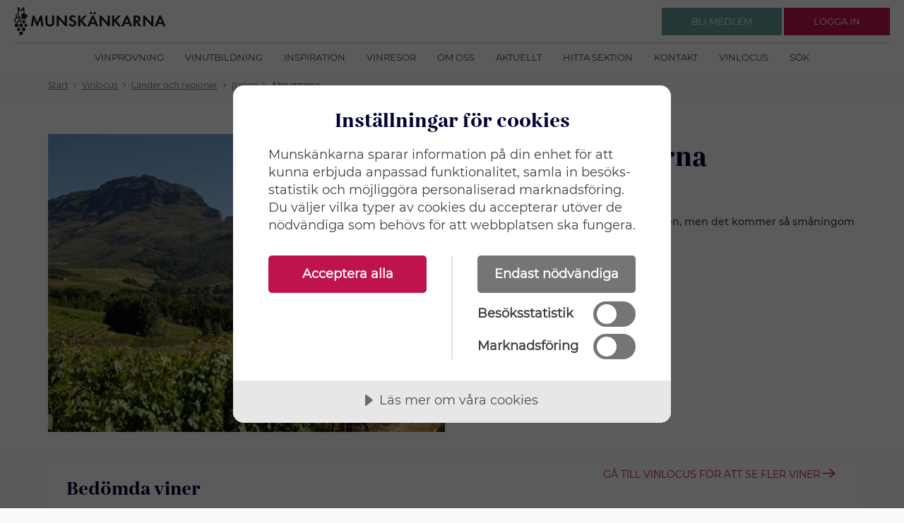

--- FILE ---
content_type: text/html; charset=utf-8
request_url: https://www.munskankarna.se/sv/vinlocus/land/italien/abruzzerna
body_size: 270004
content:


<!DOCTYPE html>
<html ng-app="webApp">
<head>
    <meta charset="utf-8">
    <meta http-equiv="X-UA-Compatible" content="IE=edge">
    




<title>Vin &#xE5;rg&#xE5;ng beskrivning referens Wine vintage description reference Munsk&#xE4;nkarna temaprovningar best&#xE4;llningssortiment tillf&#xE4;lligt sortiment ordinarie bed&#xF6;mning</title>
<meta name="description" content="Vin &#xE5;rg&#xE5;ng beskrivning referens Wine vintage description reference Munsk&#xE4;nkarna temaprovningar best&#xE4;llningssortiment tillf&#xE4;lligt sortiment ordinarie bed&#xF6;mning">


    <meta name="viewport" content="width=device-width, initial-scale=1, maximum-scale=1, user-scalable=no" />

    <link rel="stylesheet" type="text/css" href="/ui/css/style.css?v=MzIiAtW08gkxYxYx6kyHTRTAFEB7XBgFwrraqOPnqZ0">

<script src="//cdn.cookietractor.com/cookietractor.js" data-lang="sv-SE" data-id="889d52ec-7add-441c-a0f0-f9013620669b"></script>
<!-- Matomo Tag Manager -->
<script>
var _mtm = window._mtm = window._mtm || [];
_mtm.push({'mtm.startTime': (new Date().getTime()), 'event': 'mtm.Start'});
var d=document, g=d.createElement('script'), s=d.getElementsByTagName('script')[0];
g.async=true; g.src='https://cdn.matomo.cloud/munskankarna.matomo.cloud/container_BHPkhhWe.js'; s.parentNode.insertBefore(g,s);
</script>
<!-- End Matomo Tag Manager -->

<script>(function(w,d,s,l,i){w[l]=w[l]||[];w[l].push({'gtm.start':
new Date().getTime(),event:'gtm.js'});var f=d.getElementsByTagName(s)[0],
j=d.createElement(s),dl=l!='dataLayer'?'&l='+l:'';j.async=true;j.src=
'https://www.googletagmanager.com/gtm.js?id='+i+dl;f.parentNode.insertBefore(j,f);
})(window,document,'script','dataLayer','GTM-WBDRQ23');</script>
<!-- Hotjar Tracking Code for https://www.munskankarna.se/ -->
<script>
   (function(h,o,t,j,a,r){
       h.hj=h.hj||function(){(h.hj.q=h.hj.q||[]).push(arguments)};
       h._hjSettings={hjid:923634,hjsv:6};
       a=o.getElementsByTagName('head')[0];
       r=o.createElement('script');r.async=1;
       r.src=t+h._hjSettings.hjid+j+h._hjSettings.hjsv;
       a.appendChild(r);
   })(window,document,'https://static.hotjar.com/c/hotjar-','.js?sv=');
</script>
<style>
a
{
text-decoration: none;
}
.c-puff__text {
line-height: 24px;
}

.c-topics__double .c-topics__title
{
font-size: 2rem;
}

.c-news-list__date {
    font-size: 1.0rem;
}

.c-news-list__text {
    font-size: 1.2rem;
}
.c-topics__double .c-topics__pretitle {
    font-size: 1.5rem;
}
.c-contact.c-contact--slim a
{
text-decoration:none;
}
@media only screen and (max-width: 40em) {
.c-hitlist-item
{
margin: 0 2rem;
}
}

@media print, screen and (min-width: 40em)
{
.c-callout--inspiration img {
    width:100%!important;
}
}

.c-teaser__content ul li
{
font-size: 1.4rem;
}

.c-line:after {

     border-bottom: none; 
}
.c-images__item{
margin-right: 0;
}
.c-article-header p{
padding-bottom:0;
}


</style></head>
<body>
<!-- Google Tag Manager (noscript) -->
<noscript><iframe src="https://www.googletagmanager.com/ns.html?id=GTM-WBDRQ23"
height=“0" width=“0” style=“display:none;visibility:hidden”></iframe></noscript>    <div class="c-overlay js-overlay"></div>
    <div class="c-header-wrap">
        <header class="c-header ">
            


    <div class="c-header__logo">
        <a href="/" class="c-logo__link" rel="home">
            <img class="c-logo__img" src="/UI/img/logo-munskankarna.svg" alt="Munskänkarna logo" style="height: 40px;" />
        </a>
    </div>
    <div class="c-header__nav">
        <button class="c-nav-toggle js-nav-toggle" aria-expanded="false">
            <span class="show-for-sr">
                Klicka för meny
            </span>
            <img src="/ui/img/icons/menu.svg" alt="" />
        </button>
        <nav class="c-nav">
            <ul>
                    <li><a class="c-nav__link" href="/sv/vinprovning/">Vinprovning</a></li>
                    <li><a class="c-nav__link" href="/sv/vinutbildning/">Vinutbildning</a></li>
                    <li><a class="c-nav__link" href="/sv/inspiration/">Inspiration</a></li>
                    <li><a class="c-nav__link" href="/sv/vinresor/">Vinresor</a></li>
                    <li><a class="c-nav__link" href="/sv/om-oss/">Om oss</a></li>
                    <li><a class="c-nav__link" href="/sv/aktuellt/">Aktuellt</a></li>
                    <li><a class="c-nav__link" href="/sv/hitta-sektion/">Hitta sektion</a></li>
                    <li><a class="c-nav__link" href="/sv/kontakt/">Kontakt</a></li>
                    <li><a class="c-nav__link" href="/sv/vinlocus/">Vinlocus</a></li>
                    <li><a class="c-nav__link" href="/sv/sok/">S&#xF6;k</a></li>
            </ul>
        </nav>
    </div>

            
    <div class="c-header__actions">
        <div class="c-nav-user">
            <div class="c-nav-user__out">
                <div class="show-for-small-only">
                    <button class="c-btn-round c-btn-round--primary js-toggle" data-target=".js-nav-user-loggedout" data-header="true" aria-expanded="false">
                        <span class="show-for-sr">Klicka för att logga in</span>
                        <img src="/ui/img/icons/profile_white.svg" alt="">
                    </button>
                </div>
                <div class="show-for-medium">
                    <a class="c-btn c-btn--secondary" href="/sv/bli-medlem/">
                        <span class="c-btn__content">
                            <span class="c-btn__text">
                                Bli medlem 
                            </span>
                        </span>
                    </a> 
                    <a class="c-btn c-btn--primary js-toggle" href="" data-target=".js-nav-user-loggedout" data-header="true" aria-expanded="false">
                        <span class="c-btn__content">
                            <span class="c-btn__text">
                                Logga in
                            </span>
                        </span>
                    </a>
                </div>
                <div class="c-nav-user__pop js-nav-user-loggedout">
                    <div class="c-nav-pop">
                        <div class="c-nav-pop__content">
                            <div class="c-login">

<form action="/sv/vinlocus/land/italien/abruzzerna" aria-hidden="false" autocomplete="off" class="js-login" enctype="multipart/form-data" id="form96ab223bff00449ab309773db1b68b78" method="post">                                    <div class="grid-x grid-margin-y align-justify align-middle">
                                        <div class="cell small-12">
                                            <div class="c-input">
                                                <label>
                                                    Användarnamn
                                                    <input autocomplete="off" data-val="true" data-val-required="The Username field is required." id="Username" name="Username" placeholder="E-post / Medlemsnr" required="" type="text" value="" />
                                                    <div class="c-input__message"></div>
                                                </label>
                                            </div>
                                        </div>
                                        <div class="cell small-12">
                                            <div class="c-input">
                                                <label>
                                                    Lösenord
                                                    <input autocomplete="off" data-val="true" data-val-required="The Password field is required." id="Password" name="Password" placeholder="L&#xF6;senord" required="" type="password" />
                                                    <div class="c-input__message"></div>
                                                </label>
                                            </div>
                                        </div>
                                        <div class="cell small-12 c-errors" style="display: none"></div>
                                        <div class="cell shrink">
                                            <button class="c-btn js-login-submit" type="submit">
                                                <span class="c-btn__content">
                                                    <span class="c-btn__text">
                                                        Logga in
                                                    </span>
                                                </span>
                                            </button>
                                        </div>
                                        <div class="cell shrink">
                                            <a class="js-login-toggle" href="">Glömt lösenord</a>
                                        </div>
                                    </div>
<input name="__RequestVerificationToken" type="hidden" value="CfDJ8BnN8sfda-1Dmc832SCf6kXTIMpGIdKJWWINX7gcZ06c_hrhR8lxH8IqxWU-zibM_ajB9ETc7VEM80FJxMaFYeapNbkdIAkVwbaj-7Nvm7-Uqd1PFDY52ijsriT4k_dWsJzUVfoDy2VmsmCuhLNB2Vk" /><input name="ufprt" type="hidden" value="CfDJ8BnN8sfda-1Dmc832SCf6kUVFS3bNhX_nW2-lqYcVRP9tZ6CziMhFXcD8-8nalvd8QWw1aXs0TAqC3jWeH4X-3cmUqhrj33EMbWGoTaCEsFhBIunzfXvvKEEMYEWlL-HyANqNk1cF18jOq4aYaBV_ac" /></form>                                <div class="js-login-reset" action="" aria-hidden="true" style="display: none">
                                    <div class="grid-x grid-margin-y align-justify align-middle">
                                        <div class="cell small-12">
                                            <div class="c-input">
                                                <label>
                                                    Användarnamn
                                                    <input id="resend-email-input" class="" type="text" name="" value="" placeholder="E-post" />
                                                    <div class="c-input__message" id="reset-password-error"></div>
                                                </label>
                                            </div>
                                        </div>
                                        <div class="cell shrink">
                                            <button class="c-btn " id="resend-password">
                                                <span class="c-btn__content">
                                                    <span class="c-btn__text">
                                                        Skicka nytt lösenord
                                                    </span>
                                                </span>
                                            </button>
                                        </div>
                                        <div class="cell shrink">
                                            <a class="js-login-toggle" href="">Avbryt</a>
                                        </div>
                                    </div>
                                </div>

                            </div>
                        </div>
                    </div>
                </div>
            </div>
        </div>
    </div>

        </header>
    </div>
    <main>
        

    <div class="grid-container c-breadcrumbs-wrap">
        <nav class="c-breadcrumbs grid-x">
            <ul class="is-inline cell small-12" vocab="https://schema.org/" typeof="BreadcrumbList">

                        <li property="itemListElement" typeof="ListItem">
                            <a property="item" typeof="WebPage" href="/sv/start/"><span property="name">Start</span></a>
                            <meta property="position" content="1">
                        </li>
                        <li><img src="/ui/img/icons/chevron_right.svg" /></li>
                        <li property="itemListElement" typeof="ListItem">
                            <a property="item" typeof="WebPage" href="/sv/vinlocus/?f=1"><span property="name">Vinlocus</span></a>
                            <meta property="position" content="2">
                        </li>
                        <li><img src="/ui/img/icons/chevron_right.svg" /></li>
                        <li property="itemListElement" typeof="ListItem">
                            <a property="item" typeof="WebPage" href="/sv/vinlocus/land"><span property="name">L&#xE4;nder och regioner</span></a>
                            <meta property="position" content="3">
                        </li>
                        <li><img src="/ui/img/icons/chevron_right.svg" /></li>
                        <li property="itemListElement" typeof="ListItem">
                            <a property="item" typeof="WebPage" href="/sv/vinlocus/land/italien"><span property="name">Italien</span></a>
                            <meta property="position" content="4">
                        </li>
                        <li><img src="/ui/img/icons/chevron_right.svg" /></li>
                        <li property="itemListElement" typeof="ListItem">
                            <span property="name">Abruzzerna</span>
                            <meta property="position" content="5">
                        </li>

            </ul>
        </nav>
    </div>

        


<div class="grid-container-wrap u-bg-white">
    <div class="grid-container mb-10">
        <div class="grid-x">
            <div class="cell small-12">
                <div class="c-article-header">
                    <div class="c-article-header__media">
                        <img src="/media/10868/simonsberg.jpeg?width=1200&amp;height=900&amp;v=1d8184e2646f5d0" alt="">
                    </div>
                    <div class="c-article-header__texts">
                        <h1><a href="/sv/vinlocus/land/italien">Italien</a>, Abruzzerna</h1>

                        <div class="c-wine-contentpages__subheader">
                            <span class="fi fi-it"></span><div>Allmänt</div>
                        </div>

                        <p>
Vi har &#xE4;nnu inte lagt in n&#xE5;got om regionen, men det kommer s&#xE5; sm&#xE5;ningom                        </p>

                    </div>
                </div>
            </div>
        </div>
    </div>
</div>


<div class="grid-container-wrap c-wine-contentpages">
    <div class="grid-container no-side-padding-mb">
        <div class="c-collection c-collection--cols-12 c-collection--bb c-collection--white">
            <div class="c-wine-listpages-wineBottlesList-header">
                <h2>Bedömda viner</h2>
                <div class="c-wine-contentpages__searchlink">
                    <a href="/sv/vinlocus?country=Italien&region=Abruzzerna">
                        <span>Gå till Vinlocus för att se fler viner</span>
                        <svg xmlns="http://www.w3.org/2000/svg" width="17.109" height="13.141" viewBox="0 0 17.109 13.141">
                            <g id="Group_2203" data-name="Group 2203" transform="translate(-1073.77 -1820.011)">
                                <path id="Path_11554" data-name="Path 11554" d="M0,7.023,6,0l6,7.023" transform="translate(1089.724 1820.581) rotate(90)" fill="none" stroke="#be134f" stroke-width="1.5"></path>
                                <path id="Path_11555" data-name="Path 11555" d="M0,0V15.954" transform="translate(1089.724 1826.581) rotate(90)" fill="none" stroke="#be134f" stroke-width="1.5"></path>
                            </g>
                        </svg>
                    </a>
                </div>
            </div>
            



<ul id="wine-bottles-list" class="is-flat wine-list">
        <li class="medium-3 groupedlist">
            <div class="c-wine-info">
                <div class="c-wine-info__left">

                    <div class="c-wine-bottle__greybox">
                        <h4>BETYG</h4>
                        <div class="wine-points text-center">14</div>
                        <div class="c-wine-info__price text-center">179:-</div>
                    </div>
                    <div class="c-wine-info__stats">
                            <div class="c-wine-info__stat" name="category">
                                <img src="/UI/img/icons/winesearch/ws_2.svg"/>
                                <span>Mer &#xE4;n prisv&#xE4;rt</span>
                            </div>
                    </div>
                </div>
                <div class="c-wine-info__content">
                    <div class="c-wine-info__header">
                        <div class="c-wine-info__headings">
                            <h3>
                                <a href="/sv/vinlocus/tillfalligt-sortiment-23-januari-2026/montepulciano-dabruzzo-2024">
                                    <span>Montepulciano d&#x27;Abruzzo 2024</span>
                                    <svg xmlns="http://www.w3.org/2000/svg" width="17.109" height="13.141"
                                         viewBox="0 0 17.109 13.141">
                                        <g id="Group_2203" data-name="Group 2203"
                                           transform="translate(-1073.77 -1820.011)">
                                            <path id="Path_11554" data-name="Path 11554" d="M0,7.023,6,0l6,7.023"
                                                  transform="translate(1089.724 1820.581) rotate(90)" fill="none"
                                                  stroke="#000033" stroke-width="1"></path>
                                            <path id="Path_11555" data-name="Path 11555" d="M0,0V15.954"
                                                  transform="translate(1089.724 1826.581) rotate(90)" fill="none"
                                                  stroke="#000033" stroke-width="1"></path>
                                        </g>
                                    </svg>
                                </a>
                            </h3>
                            <h4></h4>
                        </div>

                    </div>
                    <div class="c-wine-info__leftSubheader">
                            <div class="c-wine-info__catvolumealcohol">
                                    <div class="tooltip"><img
                                                             src="/UI/img/icons/winesearch/cat/rott.svg"
                                                             class="c-wine-info__catimg"
                                                             alt="R&#xF6;tt vin"/>
                                        <span
                                            class="tooltiptext">R&#xF6;tt vin</span>
                                    </div>
                                    <div class="c-wine-info__volumeAlocoholValues"><span>75 cl</span>,<span>13% vol.</span></div> 
                            </div>
                        <div class="c-wine-info__faded">
                            <span class="fi fi-it"></span><a href="/sv/vinlocus/land/italien">Italien</a>, <a href="/sv/vinlocus/land/italien/abruzzerna">Abruzzerna</a>, Montepulciano d'Abruzzo

                        </div>
                            <div class="c-wine-info__producer">
                                <strong>Producent: </strong><span>Cirelli La Collina Biologica SRL</span>
                            </div>
                            <strong>Systembolaget:</strong>
                            <a
                                class="c-wine-info__link c-arrow-link c-arrow-link--external"
                                target="_blank"
                                href="https://www.systembolaget.se/94940">
                                <span>94940</span><img src="/ui/img/icons/external-link.svg" class="external-link" alt="Extern länk"/>
                            </a>
                    </div>
                    <div class="c-wine-info__text mb-15">Nyanserad doft av m&#xF6;rka b&#xE4;r, m&#xF6;rka plommon, f&#xE4;rska &#xF6;rter, kryddnejlika, tobak, r&#xE5;lakrits och buljong. Torr, medelfyllig, syrligt m&#xF6;rkfruktig smak med &#xF6;rtigt inslag, drygt medelh&#xF6;g syra, unga tanniner och ett torrt, lite jordigt slut., Ekologiskt. 9900 fl.</div>
                        <div class="small-12 medium-5">
                            <div class="c-wine-bottle__greybox">
                                <p>
                                    <strong>Druvor:</strong>
                                    100% <a href="/sv/vinlocus/druva/montepulciano">montepulciano</a>
                                </p>
                            </div>
                        </div>
                </div>
            </div>
        </li>
        <li class="medium-3 groupedlist">
            <div class="c-wine-info">
                <div class="c-wine-info__left">

                    <div class="c-wine-bottle__greybox">
                        <h4>BETYG</h4>
                        <div class="wine-points text-center">13</div>
                        <div class="c-wine-info__price text-center">149:-</div>
                    </div>
                    <div class="c-wine-info__stats">
                            <div class="c-wine-info__stat" name="category">
                                <img src="/UI/img/icons/winesearch/ws_2.svg"/>
                                <span>Mer &#xE4;n prisv&#xE4;rt</span>
                            </div>
                    </div>
                </div>
                <div class="c-wine-info__content">
                    <div class="c-wine-info__header">
                        <div class="c-wine-info__headings">
                            <h3>
                                <a href="/sv/vinlocus/fast-sortiment-nya-viner-1-december-2025/la-molla-montepulciano-dabruzzo-riservq-2018">
                                    <span>La Molla Montepulciano d&#x27;Abruzzo Riservq 2018</span>
                                    <svg xmlns="http://www.w3.org/2000/svg" width="17.109" height="13.141"
                                         viewBox="0 0 17.109 13.141">
                                        <g id="Group_2203" data-name="Group 2203"
                                           transform="translate(-1073.77 -1820.011)">
                                            <path id="Path_11554" data-name="Path 11554" d="M0,7.023,6,0l6,7.023"
                                                  transform="translate(1089.724 1820.581) rotate(90)" fill="none"
                                                  stroke="#000033" stroke-width="1"></path>
                                            <path id="Path_11555" data-name="Path 11555" d="M0,0V15.954"
                                                  transform="translate(1089.724 1826.581) rotate(90)" fill="none"
                                                  stroke="#000033" stroke-width="1"></path>
                                        </g>
                                    </svg>
                                </a>
                            </h3>
                            <h4></h4>
                        </div>

                    </div>
                    <div class="c-wine-info__leftSubheader">
                            <div class="c-wine-info__catvolumealcohol">
                                    <div class="tooltip"><img
                                                             src="/UI/img/icons/winesearch/cat/rott.svg"
                                                             class="c-wine-info__catimg"
                                                             alt="R&#xF6;tt vin"/>
                                        <span
                                            class="tooltiptext">R&#xF6;tt vin</span>
                                    </div>
                                    <div class="c-wine-info__volumeAlocoholValues"><span>75 cl</span>,<span>15% vol.</span></div> 
                            </div>
                        <div class="c-wine-info__faded">
                            <span class="fi fi-it"></span><a href="/sv/vinlocus/land/italien">Italien</a>, <a href="/sv/vinlocus/land/italien/abruzzerna">Abruzzerna</a>, Montepulciano d'Abruzzo

                        </div>
                            <div class="c-wine-info__producer">
                                <strong>Producent: </strong><span>Spring Wine &amp; Spirits</span>
                            </div>
                            <strong>Systembolaget:</strong>
                            <a
                                class="c-wine-info__link c-arrow-link c-arrow-link--external"
                                target="_blank"
                                href="https://www.systembolaget.se/20177">
                                <span>20177</span><img src="/ui/img/icons/external-link.svg" class="external-link" alt="Extern länk"/>
                            </a>
                    </div>
                    <div class="c-wine-info__text mb-15">Utvecklad doft av kakao, balsamvin&#xE4;ger, torkade m&#xF6;rka b&#xE4;r, katrinplommon, piptobak och bakkryddor. Torr, drygt medelfyllig, koncentrererad m&#xF6;rkfruktig och kryddig smak med medelh&#xF6;g syra, robusta tanniner och ett rustikt, alkoholvarmt slut. Extrapo&#xE4;ng f&#xF6;r mognadskarakt&#xE4;r. Ekologiskt.</div>
                        <div class="small-12 medium-5">
                            <div class="c-wine-bottle__greybox">
                                <p>
                                    <strong>Druvor:</strong>
                                    100% <a href="/sv/vinlocus/druva/montepulciano">montepulciano</a>
                                </p>
                            </div>
                        </div>
                </div>
            </div>
        </li>
        <li class="medium-3 groupedlist">
            <div class="c-wine-info">
                <div class="c-wine-info__left">

                    <div class="c-wine-bottle__greybox">
                        <h4>BETYG</h4>
                        <div class="wine-points text-center">12</div>
                        <div class="c-wine-info__price text-center">149:-</div>
                    </div>
                    <div class="c-wine-info__stats">
                            <div class="c-wine-info__stat" name="category">
                                <img src="/UI/img/icons/winesearch/ws_0.svg"/>
                                <span>Ej prisv&#xE4;rt</span>
                            </div>
                    </div>
                </div>
                <div class="c-wine-info__content">
                    <div class="c-wine-info__header">
                        <div class="c-wine-info__headings">
                            <h3>
                                <a href="/sv/vinlocus/tillfalligt-sortiment-14-november-2025/trebbiano-metode-ancestrale-2">
                                    <span>Trebbiano M&#xE9;tode Ancestrale NV</span>
                                    <svg xmlns="http://www.w3.org/2000/svg" width="17.109" height="13.141"
                                         viewBox="0 0 17.109 13.141">
                                        <g id="Group_2203" data-name="Group 2203"
                                           transform="translate(-1073.77 -1820.011)">
                                            <path id="Path_11554" data-name="Path 11554" d="M0,7.023,6,0l6,7.023"
                                                  transform="translate(1089.724 1820.581) rotate(90)" fill="none"
                                                  stroke="#000033" stroke-width="1"></path>
                                            <path id="Path_11555" data-name="Path 11555" d="M0,0V15.954"
                                                  transform="translate(1089.724 1826.581) rotate(90)" fill="none"
                                                  stroke="#000033" stroke-width="1"></path>
                                        </g>
                                    </svg>
                                </a>
                            </h3>
                            <h4></h4>
                        </div>

                    </div>
                    <div class="c-wine-info__leftSubheader">
                            <div class="c-wine-info__catvolumealcohol">
                                    <div class="tooltip"><img
                                                             src="/UI/img/icons/winesearch/cat/mousserande.svg"
                                                             class="c-wine-info__catimg"
                                                             alt="Mousserande vin"/>
                                        <span
                                            class="tooltiptext">Mousserande vin</span>
                                    </div>
                                    <div class="c-wine-info__volumeAlocoholValues"><span>75 cl</span>,<span>12.5% vol.</span></div> 
                            </div>
                        <div class="c-wine-info__faded">
                            <span class="fi fi-it"></span><a href="/sv/vinlocus/land/italien">Italien</a>, <a href="/sv/vinlocus/land/italien/abruzzerna">Abruzzerna</a>, Colli Aprutini

                        </div>
                            <div class="c-wine-info__producer">
                                <strong>Producent: </strong><span>Antica Cantina Pietramore</span>
                            </div>
                            <strong>Systembolaget:</strong>
                            <a
                                class="c-wine-info__link c-arrow-link c-arrow-link--external"
                                target="_blank"
                                href="https://www.systembolaget.se/94851">
                                <span>94851</span><img src="/ui/img/icons/external-link.svg" class="external-link" alt="Extern länk"/>
                            </a>
                    </div>
                    <div class="c-wine-info__text mb-15">Gyllengul, oklar f&#xE4;rg. D&#xE4;mpad doft av Coca-Cola, mango, p&#xE4;ron, bananchips och rostade n&#xF6;tter. Torr, medelfyllig smak av gul tropisk frukt med p&#xE4;rlande mousse, medelh&#xF6;g syra och ett kort, lite platt slut. Ekologiskt. 7200 fl.</div>
                        <div class="small-12 medium-5">
                            <div class="c-wine-bottle__greybox">
                                <p>
                                    <strong>Druvor:</strong>
                                    100% <a href="/sv/vinlocus/druva/trebbiano">trebbiano</a>
                                </p>
                            </div>
                        </div>
                </div>
            </div>
        </li>
        <li class="medium-3 groupedlist">
            <div class="c-wine-info">
                <div class="c-wine-info__left">

                    <div class="c-wine-bottle__greybox">
                        <h4>BETYG</h4>
                        <div class="wine-points text-center">15</div>
                        <div class="c-wine-info__price text-center">279:-</div>
                    </div>
                    <div class="c-wine-info__stats">
                            <div class="c-wine-info__stat" name="category">
                                <img src="/UI/img/icons/winesearch/ws_2.svg"/>
                                <span>Mer &#xE4;n prisv&#xE4;rt</span>
                            </div>
                    </div>
                </div>
                <div class="c-wine-info__content">
                    <div class="c-wine-info__header">
                        <div class="c-wine-info__headings">
                            <h3>
                                <a href="/sv/vinlocus/tillfalligt-sortiment-3-oktober-2025/fosso-cancelli-pecorino-2022">
                                    <span>Fosso Cancelli Pecorino 2022</span>
                                    <svg xmlns="http://www.w3.org/2000/svg" width="17.109" height="13.141"
                                         viewBox="0 0 17.109 13.141">
                                        <g id="Group_2203" data-name="Group 2203"
                                           transform="translate(-1073.77 -1820.011)">
                                            <path id="Path_11554" data-name="Path 11554" d="M0,7.023,6,0l6,7.023"
                                                  transform="translate(1089.724 1820.581) rotate(90)" fill="none"
                                                  stroke="#000033" stroke-width="1"></path>
                                            <path id="Path_11555" data-name="Path 11555" d="M0,0V15.954"
                                                  transform="translate(1089.724 1826.581) rotate(90)" fill="none"
                                                  stroke="#000033" stroke-width="1"></path>
                                        </g>
                                    </svg>
                                </a>
                            </h3>
                            <h4></h4>
                        </div>

                    </div>
                    <div class="c-wine-info__leftSubheader">
                            <div class="c-wine-info__catvolumealcohol">
                                    <div class="tooltip"><img
                                                             src="/UI/img/icons/winesearch/cat/vitt.svg"
                                                             class="c-wine-info__catimg"
                                                             alt="Vitt vin"/>
                                        <span
                                            class="tooltiptext">Vitt vin</span>
                                    </div>
                                    <div class="c-wine-info__volumeAlocoholValues"><span>75 cl</span>,<span>12.5% vol.</span></div> 
                            </div>
                        <div class="c-wine-info__faded">
                            <span class="fi fi-it"></span><a href="/sv/vinlocus/land/italien">Italien</a>, <a href="/sv/vinlocus/land/italien/abruzzerna">Abruzzerna</a>, Colline Pescaresi IGT

                        </div>
                            <div class="c-wine-info__producer">
                                <strong>Producent: </strong><span>Ciavolich Azienda Agricola</span>
                            </div>
                            <strong>Systembolaget:</strong>
                            <a
                                class="c-wine-info__link c-arrow-link c-arrow-link--external"
                                target="_blank"
                                href="https://www.systembolaget.se/94467">
                                <span>94467</span><img src="/ui/img/icons/external-link.svg" class="external-link" alt="Extern länk"/>
                            </a>
                    </div>
                    <div class="c-wine-info__text mb-15">Nyanserad doft av torkade &#xF6;rter, vitpeppar, gul stenfrukt och torkad tropisk frukt samt v&#xE5;t sten. Torr, drygt medelfyllig, visk&#xF6;s, koncentrerad och syrligt gulfruktig smak  med medelh&#xF6;g syra och ett l&#xE5;ngt avslut med fruktighet och beska. 600 fl.</div>
                        <div class="small-12 medium-5">
                            <div class="c-wine-bottle__greybox">
                                <p>
                                    <strong>Druvor:</strong>
                                    100% <a href="/sv/vinlocus/druva/pecorino">pecorino</a>
                                </p>
                            </div>
                        </div>
                </div>
            </div>
        </li>
        <li class="medium-3 groupedlist">
            <div class="c-wine-info">
                <div class="c-wine-info__left">

                    <div class="c-wine-bottle__greybox">
                        <h4>BETYG</h4>
                        <div class="wine-points text-center">11,5</div>
                        <div class="c-wine-info__price text-center">89:-</div>
                    </div>
                    <div class="c-wine-info__stats">
                            <div class="c-wine-info__stat" name="category">
                                <img src="/UI/img/icons/winesearch/ws_2.svg"/>
                                <span>Mer &#xE4;n prisv&#xE4;rt</span>
                            </div>
                    </div>
                </div>
                <div class="c-wine-info__content">
                    <div class="c-wine-info__header">
                        <div class="c-wine-info__headings">
                            <h3>
                                <a href="/sv/vinlocus/fast-sortiment-nya-argangar-juli-2025/montepulciano-dabruzzo-2024">
                                    <span>Montepulciano d&#x2019;Abruzzo 2024</span>
                                    <svg xmlns="http://www.w3.org/2000/svg" width="17.109" height="13.141"
                                         viewBox="0 0 17.109 13.141">
                                        <g id="Group_2203" data-name="Group 2203"
                                           transform="translate(-1073.77 -1820.011)">
                                            <path id="Path_11554" data-name="Path 11554" d="M0,7.023,6,0l6,7.023"
                                                  transform="translate(1089.724 1820.581) rotate(90)" fill="none"
                                                  stroke="#000033" stroke-width="1"></path>
                                            <path id="Path_11555" data-name="Path 11555" d="M0,0V15.954"
                                                  transform="translate(1089.724 1826.581) rotate(90)" fill="none"
                                                  stroke="#000033" stroke-width="1"></path>
                                        </g>
                                    </svg>
                                </a>
                            </h3>
                            <h4></h4>
                        </div>

                    </div>
                    <div class="c-wine-info__leftSubheader">
                            <div class="c-wine-info__catvolumealcohol">
                                    <div class="tooltip"><img
                                                             src="/UI/img/icons/winesearch/cat/rott.svg"
                                                             class="c-wine-info__catimg"
                                                             alt="R&#xF6;tt vin"/>
                                        <span
                                            class="tooltiptext">R&#xF6;tt vin</span>
                                    </div>
                                    <div class="c-wine-info__volumeAlocoholValues"><span>75 cl</span>,<span>13% vol.</span></div> 
                            </div>
                        <div class="c-wine-info__faded">
                            <span class="fi fi-it"></span><a href="/sv/vinlocus/land/italien">Italien</a>, <a href="/sv/vinlocus/land/italien/abruzzerna">Abruzzerna</a>, Montepulciano d'Abruzzo

                        </div>
                            <div class="c-wine-info__producer">
                                <strong>Producent: </strong><span>Umani Ronchi</span>
                            </div>
                            <strong>Systembolaget:</strong>
                            <a
                                class="c-wine-info__link c-arrow-link c-arrow-link--external"
                                target="_blank"
                                href="https://www.systembolaget.se/2337">
                                <span>2337</span><img src="/ui/img/icons/external-link.svg" class="external-link" alt="Extern länk"/>
                            </a>
                    </div>
                    <div class="c-wine-info__text mb-15">&#xD6;ppen, ung, intensivt fruktig doft, skogshallon, bj&#xF6;rnb&#xE4;r och lite fat. Torr, medelfyllig, b&#xE4;rig smak med medelh&#xF6;g syra, tuggiga tanniner och ett fruktigt avslut med viss beska.</div>
                        <div class="small-12 medium-5">
                            <div class="c-wine-bottle__greybox">
                                <p>
                                    <strong>Druvor:</strong>
                                    100% <a href="/sv/vinlocus/druva/montepulciano">montepulciano</a>
                                </p>
                            </div>
                        </div>
                </div>
            </div>
        </li>
        <li class="medium-3 groupedlist">
            <div class="c-wine-info">
                <div class="c-wine-info__left">

                    <div class="c-wine-bottle__greybox">
                        <h4>BETYG</h4>
                        <div class="wine-points text-center">13,5</div>
                        <div class="c-wine-info__price text-center">189:-</div>
                    </div>
                    <div class="c-wine-info__stats">
                            <div class="c-wine-info__stat" name="category">
                                <img src="/UI/img/icons/winesearch/ws_1.svg"/>
                                <span>Prisv&#xE4;rt</span>
                            </div>
                    </div>
                </div>
                <div class="c-wine-info__content">
                    <div class="c-wine-info__header">
                        <div class="c-wine-info__headings">
                            <h3>
                                <a href="/sv/vinlocus/tillfalligt-sortiment-4-juli-2025/montepulciano-dabruzzo-2024">
                                    <span>Montepulciano d&#x27;Abruzzo 2024</span>
                                    <svg xmlns="http://www.w3.org/2000/svg" width="17.109" height="13.141"
                                         viewBox="0 0 17.109 13.141">
                                        <g id="Group_2203" data-name="Group 2203"
                                           transform="translate(-1073.77 -1820.011)">
                                            <path id="Path_11554" data-name="Path 11554" d="M0,7.023,6,0l6,7.023"
                                                  transform="translate(1089.724 1820.581) rotate(90)" fill="none"
                                                  stroke="#000033" stroke-width="1"></path>
                                            <path id="Path_11555" data-name="Path 11555" d="M0,0V15.954"
                                                  transform="translate(1089.724 1826.581) rotate(90)" fill="none"
                                                  stroke="#000033" stroke-width="1"></path>
                                        </g>
                                    </svg>
                                </a>
                            </h3>
                            <h4></h4>
                        </div>

                    </div>
                    <div class="c-wine-info__leftSubheader">
                            <div class="c-wine-info__catvolumealcohol">
                                    <div class="tooltip"><img
                                                             src="/UI/img/icons/winesearch/cat/rott.svg"
                                                             class="c-wine-info__catimg"
                                                             alt="R&#xF6;tt vin"/>
                                        <span
                                            class="tooltiptext">R&#xF6;tt vin</span>
                                    </div>
                                    <div class="c-wine-info__volumeAlocoholValues"><span>75 cl</span>,<span>13.5% vol.</span></div> 
                            </div>
                        <div class="c-wine-info__faded">
                            <span class="fi fi-it"></span><a href="/sv/vinlocus/land/italien">Italien</a>, <a href="/sv/vinlocus/land/italien/abruzzerna">Abruzzerna</a>, Montepulciano d'Abruzzo

                        </div>
                            <div class="c-wine-info__producer">
                                <strong>Producent: </strong><span>Valle Reale</span>
                            </div>
                            <strong>Systembolaget:</strong>
                            <a
                                class="c-wine-info__link c-arrow-link c-arrow-link--external"
                                target="_blank"
                                href="https://www.systembolaget.se/90223">
                                <span>90223</span><img src="/ui/img/icons/external-link.svg" class="external-link" alt="Extern länk"/>
                            </a>
                    </div>
                    <div class="c-wine-info__text mb-15">Avrundad doft av &#xF6;vermogna bl&#xE5; plommon, r&#xF6;tt &#xE4;pple, biggar&#xE5;er, jordgubbskr&#xE4;m, torkade &#xF6;rter och murket tr&#xE4;. Torr, medelfyllig, m&#xF6;rkb&#xE4;rig smak med relativt h&#xF6;g syra, stram tanninstruktur och ett syrligt slut. Ekologiskt. 4800 fl.</div>
                        <div class="small-12 medium-5">
                            <div class="c-wine-bottle__greybox">
                                <p>
                                    <strong>Druvor:</strong>
                                    100% <a href="/sv/vinlocus/druva/montepulciano">montepulciano</a>
                                </p>
                            </div>
                        </div>
                </div>
            </div>
        </li>
        <li class="medium-3 groupedlist">
            <div class="c-wine-info">
                <div class="c-wine-info__left">

                    <div class="c-wine-bottle__greybox">
                        <h4>BETYG</h4>
                        <div class="wine-points text-center">13</div>
                        <div class="c-wine-info__price text-center">179:-</div>
                    </div>
                    <div class="c-wine-info__stats">
                            <div class="c-wine-info__stat" name="category">
                                <img src="/UI/img/icons/winesearch/ws_1.svg"/>
                                <span>Prisv&#xE4;rt</span>
                            </div>
                    </div>
                </div>
                <div class="c-wine-info__content">
                    <div class="c-wine-info__header">
                        <div class="c-wine-info__headings">
                            <h3>
                                <a href="/sv/vinlocus/tillfalligt-sortiment-4-juli-2025/trebbiano-dabruzzo-2024">
                                    <span>Trebbiano d&#x27;Abruzzo 2024</span>
                                    <svg xmlns="http://www.w3.org/2000/svg" width="17.109" height="13.141"
                                         viewBox="0 0 17.109 13.141">
                                        <g id="Group_2203" data-name="Group 2203"
                                           transform="translate(-1073.77 -1820.011)">
                                            <path id="Path_11554" data-name="Path 11554" d="M0,7.023,6,0l6,7.023"
                                                  transform="translate(1089.724 1820.581) rotate(90)" fill="none"
                                                  stroke="#000033" stroke-width="1"></path>
                                            <path id="Path_11555" data-name="Path 11555" d="M0,0V15.954"
                                                  transform="translate(1089.724 1826.581) rotate(90)" fill="none"
                                                  stroke="#000033" stroke-width="1"></path>
                                        </g>
                                    </svg>
                                </a>
                            </h3>
                            <h4></h4>
                        </div>

                    </div>
                    <div class="c-wine-info__leftSubheader">
                            <div class="c-wine-info__catvolumealcohol">
                                    <div class="tooltip"><img
                                                             src="/UI/img/icons/winesearch/cat/vitt.svg"
                                                             class="c-wine-info__catimg"
                                                             alt="Vitt vin"/>
                                        <span
                                            class="tooltiptext">Vitt vin</span>
                                    </div>
                                    <div class="c-wine-info__volumeAlocoholValues"><span>75 cl</span>,<span>12.5% vol.</span></div> 
                            </div>
                        <div class="c-wine-info__faded">
                            <span class="fi fi-it"></span><a href="/sv/vinlocus/land/italien">Italien</a>, <a href="/sv/vinlocus/land/italien/abruzzerna">Abruzzerna</a>, Trebbiano d'Abruzzo

                        </div>
                            <div class="c-wine-info__producer">
                                <strong>Producent: </strong><span>Valle Reale</span>
                            </div>
                            <strong>Systembolaget:</strong>
                            <a
                                class="c-wine-info__link c-arrow-link c-arrow-link--external"
                                target="_blank"
                                href="https://www.systembolaget.se/90077">
                                <span>90077</span><img src="/ui/img/icons/external-link.svg" class="external-link" alt="Extern länk"/>
                            </a>
                    </div>
                    <div class="c-wine-info__text mb-15">Avrundad doft av gult &#xE4;pple, inlagd persika och dito p&#xE4;ron, citronkola samt en touch fat. Torr, medelfyllig, syrligt fruktig smak med &#xF6;rtigt inslag, medelh&#xF6;g syra och ett avslut med grapebett. Ekologiskt. 2400 fl.</div>
                        <div class="small-12 medium-5">
                            <div class="c-wine-bottle__greybox">
                                <p>
                                    <strong>Druvor:</strong>
                                    100% <a href="/sv/vinlocus/druva/trebbiano">trebbiano</a>
                                </p>
                            </div>
                        </div>
                </div>
            </div>
        </li>
        <li class="medium-3 groupedlist">
            <div class="c-wine-info">
                <div class="c-wine-info__left">

                    <div class="c-wine-bottle__greybox">
                        <h4>BETYG</h4>
                        <div class="wine-points text-center">14</div>
                        <div class="c-wine-info__price text-center">199:-</div>
                    </div>
                    <div class="c-wine-info__stats">
                            <div class="c-wine-info__stat" name="category">
                                <img src="/UI/img/icons/winesearch/ws_2.svg"/>
                                <span>Mer &#xE4;n prisv&#xE4;rt</span>
                            </div>
                    </div>
                </div>
                <div class="c-wine-info__content">
                    <div class="c-wine-info__header">
                        <div class="c-wine-info__headings">
                            <h3>
                                <a href="/sv/vinlocus/hitlista-22-maj-2025/cerasuolo-dabruzzo-amphora-2023">
                                    <span>Cerasuolo d&#x27;Abruzzo Amphora 2023</span>
                                    <svg xmlns="http://www.w3.org/2000/svg" width="17.109" height="13.141"
                                         viewBox="0 0 17.109 13.141">
                                        <g id="Group_2203" data-name="Group 2203"
                                           transform="translate(-1073.77 -1820.011)">
                                            <path id="Path_11554" data-name="Path 11554" d="M0,7.023,6,0l6,7.023"
                                                  transform="translate(1089.724 1820.581) rotate(90)" fill="none"
                                                  stroke="#000033" stroke-width="1"></path>
                                            <path id="Path_11555" data-name="Path 11555" d="M0,0V15.954"
                                                  transform="translate(1089.724 1826.581) rotate(90)" fill="none"
                                                  stroke="#000033" stroke-width="1"></path>
                                        </g>
                                    </svg>
                                </a>
                            </h3>
                            <h4></h4>
                        </div>

                    </div>
                    <div class="c-wine-info__leftSubheader">
                            <div class="c-wine-info__catvolumealcohol">
                                    <div class="tooltip"><img
                                                             src="/UI/img/icons/winesearch/cat/rose.svg"
                                                             class="c-wine-info__catimg"
                                                             alt="Ros&#xE9;vin"/>
                                        <span
                                            class="tooltiptext">Ros&#xE9;vin</span>
                                    </div>
                                    <div class="c-wine-info__volumeAlocoholValues"><span>75 cl</span>,<span>13% vol.</span></div> 
                            </div>
                        <div class="c-wine-info__faded">
                            <span class="fi fi-it"></span><a href="/sv/vinlocus/land/italien">Italien</a>, <a href="/sv/vinlocus/land/italien/abruzzerna">Abruzzerna</a>, Cerasuolo D'Abruzzo

                        </div>
                            <div class="c-wine-info__producer">
                                <strong>Producent: </strong><span>Cirelli La Collina Biologica SRL</span>
                            </div>
                            <strong>Systembolaget:</strong>
                            <a
                                class="c-wine-info__link c-arrow-link c-arrow-link--external"
                                target="_blank"
                                href="https://www.systembolaget.se/94049">
                                <span>94049</span><img src="/ui/img/icons/external-link.svg" class="external-link" alt="Extern länk"/>
                            </a>
                    </div>
                    <div class="c-wine-info__text mb-15">M&#xF6;rkt hallonr&#xF6;d f&#xE4;rg. Avrundad doft av lagerblad, k&#xF6;rsb&#xE4;r, hallonkola, rabarberkompott, bergamott och bakkryddor. Torr, medelfyllig, lite k&#xE4;rnig smak av k&#xF6;rsb&#xE4;r, blodapelsin och &#xF6;rter, medelh&#xF6;g syra, lena tanniner och ett s&#xF6;tmoget, gott slut. Ekologiskt. 840 fl.</div>
                        <div class="small-12 medium-5">
                            <div class="c-wine-bottle__greybox">
                                <p>
                                    <strong>Druvor:</strong>
                                    100% <a href="/sv/vinlocus/druva/montepulciano">montepulciano</a>
                                </p>
                            </div>
                        </div>
                </div>
            </div>
        </li>
        <li class="medium-3 groupedlist">
            <div class="c-wine-info">
                <div class="c-wine-info__left">

                    <div class="c-wine-bottle__greybox">
                        <h4>BETYG</h4>
                        <div class="wine-points text-center">14</div>
                        <div class="c-wine-info__price text-center">199:-</div>
                    </div>
                    <div class="c-wine-info__stats">
                            <div class="c-wine-info__stat" name="category">
                                <img src="/UI/img/icons/winesearch/ws_2.svg"/>
                                <span>Mer &#xE4;n prisv&#xE4;rt</span>
                            </div>
                    </div>
                </div>
                <div class="c-wine-info__content">
                    <div class="c-wine-info__header">
                        <div class="c-wine-info__headings">
                            <h3>
                                <a href="/sv/vinlocus/tillfalligt-sortiment-30-maj-2025/cerasuolo-dabruzzo-amphora-2023">
                                    <span>Cerasuolo d&#x27;Abruzzo Amphora 2023</span>
                                    <svg xmlns="http://www.w3.org/2000/svg" width="17.109" height="13.141"
                                         viewBox="0 0 17.109 13.141">
                                        <g id="Group_2203" data-name="Group 2203"
                                           transform="translate(-1073.77 -1820.011)">
                                            <path id="Path_11554" data-name="Path 11554" d="M0,7.023,6,0l6,7.023"
                                                  transform="translate(1089.724 1820.581) rotate(90)" fill="none"
                                                  stroke="#000033" stroke-width="1"></path>
                                            <path id="Path_11555" data-name="Path 11555" d="M0,0V15.954"
                                                  transform="translate(1089.724 1826.581) rotate(90)" fill="none"
                                                  stroke="#000033" stroke-width="1"></path>
                                        </g>
                                    </svg>
                                </a>
                            </h3>
                            <h4></h4>
                        </div>

                    </div>
                    <div class="c-wine-info__leftSubheader">
                            <div class="c-wine-info__catvolumealcohol">
                                    <div class="tooltip"><img
                                                             src="/UI/img/icons/winesearch/cat/rose.svg"
                                                             class="c-wine-info__catimg"
                                                             alt="Ros&#xE9;vin"/>
                                        <span
                                            class="tooltiptext">Ros&#xE9;vin</span>
                                    </div>
                                    <div class="c-wine-info__volumeAlocoholValues"><span>75 cl</span>,<span>13% vol.</span></div> 
                            </div>
                        <div class="c-wine-info__faded">
                            <span class="fi fi-it"></span><a href="/sv/vinlocus/land/italien">Italien</a>, <a href="/sv/vinlocus/land/italien/abruzzerna">Abruzzerna</a>, Cerasuolo D'Abruzzo

                        </div>
                            <div class="c-wine-info__producer">
                                <strong>Producent: </strong><span>Cirelli La Collina Biologica SRL</span>
                            </div>
                            <strong>Systembolaget:</strong>
                            <a
                                class="c-wine-info__link c-arrow-link c-arrow-link--external"
                                target="_blank"
                                href="https://www.systembolaget.se/94049">
                                <span>94049</span><img src="/ui/img/icons/external-link.svg" class="external-link" alt="Extern länk"/>
                            </a>
                    </div>
                    <div class="c-wine-info__text mb-15">M&#xF6;rkt hallonr&#xF6;d f&#xE4;rg. Avrundad doft av lagerblad, k&#xF6;rsb&#xE4;r, hallonkola, rabarberkompott, bergamott och bakkryddor. Torr, medelfyllig, lite k&#xE4;rnig smak av k&#xF6;rsb&#xE4;r, blodapelsin och &#xF6;rter, medelh&#xF6;g syra, lena tanniner och ett s&#xF6;tmoget, gott slut. Ekologiskt. 840 fl.</div>
                        <div class="small-12 medium-5">
                            <div class="c-wine-bottle__greybox">
                                <p>
                                    <strong>Druvor:</strong>
                                    100% <a href="/sv/vinlocus/druva/montepulciano">montepulciano</a>
                                </p>
                            </div>
                        </div>
                </div>
            </div>
        </li>
        <li class="medium-3 groupedlist">
            <div class="c-wine-info">
                <div class="c-wine-info__left">

                    <div class="c-wine-bottle__greybox">
                        <h4>BETYG</h4>
                        <div class="wine-points text-center">13</div>
                        <div class="c-wine-info__price text-center">159:-</div>
                    </div>
                    <div class="c-wine-info__stats">
                            <div class="c-wine-info__stat" name="category">
                                <img src="/UI/img/icons/winesearch/ws_1.svg"/>
                                <span>Prisv&#xE4;rt</span>
                            </div>
                    </div>
                </div>
                <div class="c-wine-info__content">
                    <div class="c-wine-info__header">
                        <div class="c-wine-info__headings">
                            <h3>
                                <a href="/sv/vinlocus/tillfalligt-sortiment-23-maj-2025/integro-2024">
                                    <span>Integro 2024</span>
                                    <svg xmlns="http://www.w3.org/2000/svg" width="17.109" height="13.141"
                                         viewBox="0 0 17.109 13.141">
                                        <g id="Group_2203" data-name="Group 2203"
                                           transform="translate(-1073.77 -1820.011)">
                                            <path id="Path_11554" data-name="Path 11554" d="M0,7.023,6,0l6,7.023"
                                                  transform="translate(1089.724 1820.581) rotate(90)" fill="none"
                                                  stroke="#000033" stroke-width="1"></path>
                                            <path id="Path_11555" data-name="Path 11555" d="M0,0V15.954"
                                                  transform="translate(1089.724 1826.581) rotate(90)" fill="none"
                                                  stroke="#000033" stroke-width="1"></path>
                                        </g>
                                    </svg>
                                </a>
                            </h3>
                            <h4></h4>
                        </div>

                    </div>
                    <div class="c-wine-info__leftSubheader">
                            <div class="c-wine-info__catvolumealcohol">
                                    <div class="tooltip"><img
                                                             src="/UI/img/icons/winesearch/cat/mousserande.svg"
                                                             class="c-wine-info__catimg"
                                                             alt="Mousserande vin"/>
                                        <span
                                            class="tooltiptext">Mousserande vin</span>
                                    </div>
                                    <div class="c-wine-info__volumeAlocoholValues"><span>75 cl</span>,<span>12.5% vol.</span></div> 
                            </div>
                        <div class="c-wine-info__faded">
                            <span class="fi fi-it"></span><a href="/sv/vinlocus/land/italien">Italien</a>, <a href="/sv/vinlocus/land/italien/abruzzerna">Abruzzerna</a>, Colline Pescaresi

                        </div>
                            <div class="c-wine-info__producer">
                                <strong>Producent: </strong><span>Azienda Agricola Chiusa Grande di Franco d&#x2019;Eusanio</span>
                            </div>
                            <strong>Systembolaget:</strong>
                            <a
                                class="c-wine-info__link c-arrow-link c-arrow-link--external"
                                target="_blank"
                                href="https://www.systembolaget.se/93863">
                                <span>93863</span><img src="/ui/img/icons/external-link.svg" class="external-link" alt="Extern länk"/>
                            </a>
                    </div>
                    <div class="c-wine-info__text mb-15">Oklar f&#xE4;rg. Fruktig doft av ananas, guava, persika, och lite kokos och parfym. Torr, medelfyllig, intensiv smak av tropisk frukt med p&#xE4;rlande, lite svag mousse, medelh&#xF6;g syra och ett fruktigt slut med inslag av beska. Ekologiskt. 6000 fl.</div>
                        <div class="small-12 medium-5">
                            <div class="c-wine-bottle__greybox">
                                <p>
                                    <strong>Druvor:</strong>
                                    100% <a href="/sv/vinlocus/druva/chardonnay">chardonnay</a>
                                </p>
                            </div>
                        </div>
                </div>
            </div>
        </li>
        <li class="medium-3 groupedlist">
            <div class="c-wine-info">
                <div class="c-wine-info__left">

                    <div class="c-wine-bottle__greybox">
                        <h4>BETYG</h4>
                        <div class="wine-points text-center">14</div>
                        <div class="c-wine-info__price text-center">219:-</div>
                    </div>
                    <div class="c-wine-info__stats">
                            <div class="c-wine-info__stat" name="category">
                                <img src="/UI/img/icons/winesearch/ws_1.svg"/>
                                <span>Prisv&#xE4;rt</span>
                            </div>
                    </div>
                        <div class="c-wine-info__typical text-center mt-20">
                            <img src="/ui/img/icons/winesearch/typical_bl.svg">
                            <p>Druv- eller distrikttypisk</p>
                        </div>
                </div>
                <div class="c-wine-info__content">
                    <div class="c-wine-info__header">
                        <div class="c-wine-info__headings">
                            <h3>
                                <a href="/sv/vinlocus/tillfalligt-sortiment-16-maj-2025/colle-sale-2020">
                                    <span>Colle Sale 2020</span>
                                    <svg xmlns="http://www.w3.org/2000/svg" width="17.109" height="13.141"
                                         viewBox="0 0 17.109 13.141">
                                        <g id="Group_2203" data-name="Group 2203"
                                           transform="translate(-1073.77 -1820.011)">
                                            <path id="Path_11554" data-name="Path 11554" d="M0,7.023,6,0l6,7.023"
                                                  transform="translate(1089.724 1820.581) rotate(90)" fill="none"
                                                  stroke="#000033" stroke-width="1"></path>
                                            <path id="Path_11555" data-name="Path 11555" d="M0,0V15.954"
                                                  transform="translate(1089.724 1826.581) rotate(90)" fill="none"
                                                  stroke="#000033" stroke-width="1"></path>
                                        </g>
                                    </svg>
                                </a>
                            </h3>
                            <h4></h4>
                        </div>

                    </div>
                    <div class="c-wine-info__leftSubheader">
                            <div class="c-wine-info__catvolumealcohol">
                                    <div class="tooltip"><img
                                                             src="/UI/img/icons/winesearch/cat/rott.svg"
                                                             class="c-wine-info__catimg"
                                                             alt="R&#xF6;tt vin"/>
                                        <span
                                            class="tooltiptext">R&#xF6;tt vin</span>
                                    </div>
                                    <div class="c-wine-info__volumeAlocoholValues"><span>75 cl</span>,<span>14% vol.</span></div> 
                            </div>
                        <div class="c-wine-info__faded">
                            <span class="fi fi-it"></span><a href="/sv/vinlocus/land/italien">Italien</a>, <a href="/sv/vinlocus/land/italien/abruzzerna">Abruzzerna</a>, Montepulciano d'Abruzzo Colline Teramane

                        </div>
                            <div class="c-wine-info__producer">
                                <strong>Producent: </strong><span>Barone di Valforte</span>
                            </div>
                            <strong>Systembolaget:</strong>
                            <a
                                class="c-wine-info__link c-arrow-link c-arrow-link--external"
                                target="_blank"
                                href="https://www.systembolaget.se/92587">
                                <span>92587</span><img src="/ui/img/icons/external-link.svg" class="external-link" alt="Extern länk"/>
                            </a>
                    </div>
                    <div class="c-wine-info__text mb-15">Stor, s&#xF6;t doft av mogen m&#xF6;rk frukt, mogna m&#xF6;rka b&#xE4;r och godisp&#xE5;se. Drygt medelfyllig smak med tydlig medelh&#xF6;g str&#xE4;vhet, medelh&#xF6;g syra och en hel del frukt och ett habilt avslut med torr str&#xE4;vhet. 1800 fl.</div>
                        <div class="small-12 medium-5">
                            <div class="c-wine-bottle__greybox">
                                <p>
                                    <strong>Druvor:</strong>
                                    100% <a href="/sv/vinlocus/druva/montepulciano">montepulciano</a>
                                </p>
                            </div>
                        </div>
                </div>
            </div>
        </li>
        <li class="medium-3 groupedlist">
            <div class="c-wine-info">
                <div class="c-wine-info__left">

                    <div class="c-wine-bottle__greybox">
                        <h4>BETYG</h4>
                        <div class="wine-points text-center">13</div>
                        <div class="c-wine-info__price text-center">189:-</div>
                    </div>
                    <div class="c-wine-info__stats">
                            <div class="c-wine-info__stat" name="category">
                                <img src="/UI/img/icons/winesearch/ws_0.svg"/>
                                <span>Ej prisv&#xE4;rt</span>
                            </div>
                    </div>
                </div>
                <div class="c-wine-info__content">
                    <div class="c-wine-info__header">
                        <div class="c-wine-info__headings">
                            <h3>
                                <a href="/sv/vinlocus/ordervaror-maj-2025/orange-la-collina-nv">
                                    <span>Orange la Collina NV</span>
                                    <svg xmlns="http://www.w3.org/2000/svg" width="17.109" height="13.141"
                                         viewBox="0 0 17.109 13.141">
                                        <g id="Group_2203" data-name="Group 2203"
                                           transform="translate(-1073.77 -1820.011)">
                                            <path id="Path_11554" data-name="Path 11554" d="M0,7.023,6,0l6,7.023"
                                                  transform="translate(1089.724 1820.581) rotate(90)" fill="none"
                                                  stroke="#000033" stroke-width="1"></path>
                                            <path id="Path_11555" data-name="Path 11555" d="M0,0V15.954"
                                                  transform="translate(1089.724 1826.581) rotate(90)" fill="none"
                                                  stroke="#000033" stroke-width="1"></path>
                                        </g>
                                    </svg>
                                </a>
                            </h3>
                            <h4></h4>
                        </div>

                    </div>
                    <div class="c-wine-info__leftSubheader">
                            <div class="c-wine-info__catvolumealcohol">
                                    <div class="tooltip"><img
                                                             src="/UI/img/icons/winesearch/cat/vitt.svg"
                                                             class="c-wine-info__catimg"
                                                             alt="Vitt vin"/>
                                        <span
                                            class="tooltiptext">Vitt vin</span>
                                    </div>
                                    <div class="c-wine-info__volumeAlocoholValues"><span>75 cl</span>,<span>11% vol.</span></div> 
                            </div>
                        <div class="c-wine-info__faded">
                            <span class="fi fi-it"></span><a href="/sv/vinlocus/land/italien">Italien</a>, <a href="/sv/vinlocus/land/italien/abruzzerna">Abruzzerna</a>

                        </div>
                            <div class="c-wine-info__producer">
                                <strong>Producent: </strong><span>Agricola Cirelli</span>
                            </div>
                            <strong>Systembolaget:</strong>
                            <a
                                class="c-wine-info__link c-arrow-link c-arrow-link--external"
                                target="_blank"
                                href="https://www.systembolaget.se/72244">
                                <span>72244</span><img src="/ui/img/icons/external-link.svg" class="external-link" alt="Extern länk"/>
                            </a>
                    </div>
                    <div class="c-wine-info__text mb-15">Doft av apelsinskal, blodgrapefrukt, bittermandel och hallon. Slank och l&#xE4;tt smak med ett uns tannin (lite som i te), frisk fruktsyra, samt en ganska l&#xE4;tt och syrlig eftersmak.</div>
                        <div class="small-12 medium-5">
                            <div class="c-wine-bottle__greybox">
                                <p>
                                    <strong>Druvor:</strong>
                                    100% <a href="/sv/vinlocus/druva/trebbiano">trebbiano</a>
                                </p>
                            </div>
                        </div>
                </div>
            </div>
        </li>
        <li class="medium-3 groupedlist">
            <div class="c-wine-info">
                <div class="c-wine-info__left">

                    <div class="c-wine-bottle__greybox">
                        <h4>BETYG</h4>
                        <div class="wine-points text-center">10,5</div>
                        <div class="c-wine-info__price text-center">109:-</div>
                    </div>
                    <div class="c-wine-info__stats">
                            <div class="c-wine-info__stat" name="category">
                                <img src="/UI/img/icons/winesearch/ws_0.svg"/>
                                <span>Ej prisv&#xE4;rt</span>
                            </div>
                    </div>
                </div>
                <div class="c-wine-info__content">
                    <div class="c-wine-info__header">
                        <div class="c-wine-info__headings">
                            <h3>
                                <a href="/sv/vinlocus/fast-sortiment-nya-argangar-april-2025/gott-rott-by-per-andersson-2022">
                                    <span>G&#xF6;tt R&#xF6;tt by Per Andersson 2022</span>
                                    <svg xmlns="http://www.w3.org/2000/svg" width="17.109" height="13.141"
                                         viewBox="0 0 17.109 13.141">
                                        <g id="Group_2203" data-name="Group 2203"
                                           transform="translate(-1073.77 -1820.011)">
                                            <path id="Path_11554" data-name="Path 11554" d="M0,7.023,6,0l6,7.023"
                                                  transform="translate(1089.724 1820.581) rotate(90)" fill="none"
                                                  stroke="#000033" stroke-width="1"></path>
                                            <path id="Path_11555" data-name="Path 11555" d="M0,0V15.954"
                                                  transform="translate(1089.724 1826.581) rotate(90)" fill="none"
                                                  stroke="#000033" stroke-width="1"></path>
                                        </g>
                                    </svg>
                                </a>
                            </h3>
                            <h4></h4>
                        </div>

                    </div>
                    <div class="c-wine-info__leftSubheader">
                            <div class="c-wine-info__catvolumealcohol">
                                    <div class="tooltip"><img
                                                             src="/UI/img/icons/winesearch/cat/rott.svg"
                                                             class="c-wine-info__catimg"
                                                             alt="R&#xF6;tt vin"/>
                                        <span
                                            class="tooltiptext">R&#xF6;tt vin</span>
                                    </div>
                                    <div class="c-wine-info__volumeAlocoholValues"><span>75 cl</span>,<span>13.5% vol.</span></div> 
                            </div>
                        <div class="c-wine-info__faded">
                            <span class="fi fi-it"></span><a href="/sv/vinlocus/land/italien">Italien</a>, <a href="/sv/vinlocus/land/italien/abruzzerna">Abruzzerna</a>, Montepulciano d’Abruzzo

                        </div>
                            <div class="c-wine-info__producer">
                                <strong>Producent: </strong><span>Winemarket Nordic</span>
                            </div>
                            <strong>Systembolaget:</strong>
                            <a
                                class="c-wine-info__link c-arrow-link c-arrow-link--external"
                                target="_blank"
                                href="https://www.systembolaget.se/56690">
                                <span>56690</span><img src="/ui/img/icons/external-link.svg" class="external-link" alt="Extern länk"/>
                            </a>
                    </div>
                    <div class="c-wine-info__text mb-15">&#xD6;ppen r&#xF6;db&#xE4;rig doft av smultron, hallon, k&#xF6;rsb&#xE4;r och plommon. Torr, knappt medelfyllig r&#xF6;db&#xE4;rig smak med drygt medelh&#xF6;g syra, relativt strama tanniner och ett ih&#xE5;ligt avslut. Opersonligt, ih&#xE5;ligt vin.</div>
                        <div class="small-12 medium-5">
                            <div class="c-wine-bottle__greybox">
                                <p>
                                    <strong>Druvor:</strong>
                                    100% <a href="/sv/vinlocus/druva/montepulciano">montepulciano</a>
                                </p>
                            </div>
                        </div>
                </div>
            </div>
        </li>
        <li class="medium-3 groupedlist">
            <div class="c-wine-info">
                <div class="c-wine-info__left">

                    <div class="c-wine-bottle__greybox">
                        <h4>BETYG</h4>
                        <div class="wine-points text-center">14</div>
                        <div class="c-wine-info__price text-center">179:-</div>
                    </div>
                    <div class="c-wine-info__stats">
                            <div class="c-wine-info__stat" name="category">
                                <img src="/UI/img/icons/winesearch/ws_2.svg"/>
                                <span>Mer &#xE4;n prisv&#xE4;rt</span>
                            </div>
                    </div>
                </div>
                <div class="c-wine-info__content">
                    <div class="c-wine-info__header">
                        <div class="c-wine-info__headings">
                            <h3>
                                <a href="/sv/vinlocus/tillfalligt-sortiment-17-januari-2025/montepulciano-dabruzzo-2023">
                                    <span>Montepulciano d&#x27;Abruzzo 2023</span>
                                    <svg xmlns="http://www.w3.org/2000/svg" width="17.109" height="13.141"
                                         viewBox="0 0 17.109 13.141">
                                        <g id="Group_2203" data-name="Group 2203"
                                           transform="translate(-1073.77 -1820.011)">
                                            <path id="Path_11554" data-name="Path 11554" d="M0,7.023,6,0l6,7.023"
                                                  transform="translate(1089.724 1820.581) rotate(90)" fill="none"
                                                  stroke="#000033" stroke-width="1"></path>
                                            <path id="Path_11555" data-name="Path 11555" d="M0,0V15.954"
                                                  transform="translate(1089.724 1826.581) rotate(90)" fill="none"
                                                  stroke="#000033" stroke-width="1"></path>
                                        </g>
                                    </svg>
                                </a>
                            </h3>
                            <h4></h4>
                        </div>

                    </div>
                    <div class="c-wine-info__leftSubheader">
                            <div class="c-wine-info__catvolumealcohol">
                                    <div class="tooltip"><img
                                                             src="/UI/img/icons/winesearch/cat/rott.svg"
                                                             class="c-wine-info__catimg"
                                                             alt="R&#xF6;tt vin"/>
                                        <span
                                            class="tooltiptext">R&#xF6;tt vin</span>
                                    </div>
                                    <div class="c-wine-info__volumeAlocoholValues"><span>75 cl</span>,<span>12.5% vol.</span></div> 
                            </div>
                        <div class="c-wine-info__faded">
                            <span class="fi fi-it"></span><a href="/sv/vinlocus/land/italien">Italien</a>, <a href="/sv/vinlocus/land/italien/abruzzerna">Abruzzerna</a>, Montepulciano d'Abruzzo

                        </div>
                            <div class="c-wine-info__producer">
                                <strong>Producent: </strong><span>Cirelli La Collina Biologica SRL</span>
                            </div>
                            <strong>Systembolaget:</strong>
                            <a
                                class="c-wine-info__link c-arrow-link c-arrow-link--external"
                                target="_blank"
                                href="https://www.systembolaget.se/94940">
                                <span>94940</span><img src="/ui/img/icons/external-link.svg" class="external-link" alt="Extern länk"/>
                            </a>
                    </div>
                    <div class="c-wine-info__text mb-15">Kryddig doft av kanel, lagerblad, kryddnejlika, m&#xF6;rka k&#xF6;rb&#xE4;r, m&#xF6;rka plommon samt tobak. Torr, medelfyllig, koncentrerad m&#xF6;rkfruktig smak med medelh&#xF6;g syra, tuggiga, ungdomliga tanniner och ett torrt, n&#xE5;got kort avslut. Ekologiskt. 12,5 %. 8100 fl.</div>
                        <div class="small-12 medium-5">
                            <div class="c-wine-bottle__greybox">
                                <p>
                                    <strong>Druvor:</strong>
                                    100% <a href="/sv/vinlocus/druva/montepulciano">montepulciano</a>
                                </p>
                            </div>
                        </div>
                </div>
            </div>
        </li>
        <li class="medium-3 groupedlist">
            <div class="c-wine-info">
                <div class="c-wine-info__left">

                    <div class="c-wine-bottle__greybox">
                        <h4>BETYG</h4>
                        <div class="wine-points text-center">11,5</div>
                        <div class="c-wine-info__price text-center">119:-</div>
                    </div>
                    <div class="c-wine-info__stats">
                            <div class="c-wine-info__stat" name="category">
                                <img src="/UI/img/icons/winesearch/ws_1.svg"/>
                                <span>Prisv&#xE4;rt</span>
                            </div>
                    </div>
                </div>
                <div class="c-wine-info__content">
                    <div class="c-wine-info__header">
                        <div class="c-wine-info__headings">
                            <h3>
                                <a href="/sv/vinlocus/fast-sortiment-nya-argangar-januari-2025/montepulciano-dabruzzo-organic-2023">
                                    <span>Montepulciano d&#x2019;Abruzzo Organic 2023</span>
                                    <svg xmlns="http://www.w3.org/2000/svg" width="17.109" height="13.141"
                                         viewBox="0 0 17.109 13.141">
                                        <g id="Group_2203" data-name="Group 2203"
                                           transform="translate(-1073.77 -1820.011)">
                                            <path id="Path_11554" data-name="Path 11554" d="M0,7.023,6,0l6,7.023"
                                                  transform="translate(1089.724 1820.581) rotate(90)" fill="none"
                                                  stroke="#000033" stroke-width="1"></path>
                                            <path id="Path_11555" data-name="Path 11555" d="M0,0V15.954"
                                                  transform="translate(1089.724 1826.581) rotate(90)" fill="none"
                                                  stroke="#000033" stroke-width="1"></path>
                                        </g>
                                    </svg>
                                </a>
                            </h3>
                            <h4></h4>
                        </div>

                    </div>
                    <div class="c-wine-info__leftSubheader">
                            <div class="c-wine-info__catvolumealcohol">
                                    <div class="tooltip"><img
                                                             src="/UI/img/icons/winesearch/cat/rott.svg"
                                                             class="c-wine-info__catimg"
                                                             alt="R&#xF6;tt vin"/>
                                        <span
                                            class="tooltiptext">R&#xF6;tt vin</span>
                                    </div>
                                    <div class="c-wine-info__volumeAlocoholValues"><span>75 cl</span>,<span>13% vol.</span></div> 
                            </div>
                        <div class="c-wine-info__faded">
                            <span class="fi fi-it"></span><a href="/sv/vinlocus/land/italien">Italien</a>, <a href="/sv/vinlocus/land/italien/abruzzerna">Abruzzerna</a>, Montepulciano d'Abruzzo

                        </div>
                            <div class="c-wine-info__producer">
                                <strong>Producent: </strong><span>Cantina Zaccagnini</span>
                            </div>
                            <strong>Systembolaget:</strong>
                            <a
                                class="c-wine-info__link c-arrow-link c-arrow-link--external"
                                target="_blank"
                                href="https://www.systembolaget.se/2390">
                                <span>2390</span><img src="/ui/img/icons/external-link.svg" class="external-link" alt="Extern länk"/>
                            </a>
                    </div>
                    <div class="c-wine-info__text mb-15">Fruktig, n&#xE5;got &#xE5;terh&#xE5;llen doft av dova r&#xF6;da och m&#xF6;rka b&#xE4;r, plommon och ett uns fat. Torr, s&#xF6;tfruktig medelfyllig smak med torra tanniner och en hygglig l&#xE4;ngd. 4 g/l socker. Ekologiskt. 13 %.</div>
                        <div class="small-12 medium-5">
                            <div class="c-wine-bottle__greybox">
                                <p>
                                    <strong>Druvor:</strong>
                                    100% <a href="/sv/vinlocus/druva/montepulciano">montepulciano</a>
                                </p>
                            </div>
                        </div>
                </div>
            </div>
        </li>
        <li class="medium-3 groupedlist">
            <div class="c-wine-info">
                <div class="c-wine-info__left">

                    <div class="c-wine-bottle__greybox">
                        <h4>BETYG</h4>
                        <div class="wine-points text-center">12</div>
                        <div class="c-wine-info__price text-center">149:-</div>
                    </div>
                    <div class="c-wine-info__stats">
                            <div class="c-wine-info__stat" name="category">
                                <img src="/UI/img/icons/winesearch/ws_0.svg"/>
                                <span>Ej prisv&#xE4;rt</span>
                            </div>
                    </div>
                </div>
                <div class="c-wine-info__content">
                    <div class="c-wine-info__header">
                        <div class="c-wine-info__headings">
                            <h3>
                                <a href="/sv/vinlocus/tillfalligt-sortiment-25-oktober-2024/trebbiano-metode-ancestrale-nv">
                                    <span>Trebbiano M&#xE9;tode Ancestrale NV</span>
                                    <svg xmlns="http://www.w3.org/2000/svg" width="17.109" height="13.141"
                                         viewBox="0 0 17.109 13.141">
                                        <g id="Group_2203" data-name="Group 2203"
                                           transform="translate(-1073.77 -1820.011)">
                                            <path id="Path_11554" data-name="Path 11554" d="M0,7.023,6,0l6,7.023"
                                                  transform="translate(1089.724 1820.581) rotate(90)" fill="none"
                                                  stroke="#000033" stroke-width="1"></path>
                                            <path id="Path_11555" data-name="Path 11555" d="M0,0V15.954"
                                                  transform="translate(1089.724 1826.581) rotate(90)" fill="none"
                                                  stroke="#000033" stroke-width="1"></path>
                                        </g>
                                    </svg>
                                </a>
                            </h3>
                            <h4></h4>
                        </div>

                    </div>
                    <div class="c-wine-info__leftSubheader">
                            <div class="c-wine-info__catvolumealcohol">
                                    <div class="tooltip"><img
                                                             src="/UI/img/icons/winesearch/cat/mousserande.svg"
                                                             class="c-wine-info__catimg"
                                                             alt="Mousserande vin"/>
                                        <span
                                            class="tooltiptext">Mousserande vin</span>
                                    </div>
                                    <div class="c-wine-info__volumeAlocoholValues"><span>75 cl</span>,<span>12.5% vol.</span></div> 
                            </div>
                        <div class="c-wine-info__faded">
                            <span class="fi fi-it"></span><a href="/sv/vinlocus/land/italien">Italien</a>, <a href="/sv/vinlocus/land/italien/abruzzerna">Abruzzerna</a>, Colli Aprutini

                        </div>
                            <div class="c-wine-info__producer">
                                <strong>Producent: </strong><span>Antica Cantina Pietramore</span>
                            </div>
                            <strong>Systembolaget:</strong>
                            <a
                                class="c-wine-info__link c-arrow-link c-arrow-link--external"
                                target="_blank"
                                href="https://www.systembolaget.se/94927">
                                <span>94927</span><img src="/ui/img/icons/external-link.svg" class="external-link" alt="Extern länk"/>
                            </a>
                    </div>
                    <div class="c-wine-info__text mb-15">Djupt gul f&#xE4;rg. Fruktig, lite &#xF6;vermogen doft av banan, ananas, apelsin och stj&#xE4;rnfrukt. Torr, medelfyllig, fruktig smak med svag mousse, knappt medelh&#xF6;g syra med p&#xE5;tagligt beskt inslag. Ekologiskt. 12,5 %. 7200 fl.</div>
                        <div class="small-12 medium-5">
                            <div class="c-wine-bottle__greybox">
                                <p>
                                    <strong>Druvor:</strong>
                                    100% <a href="/sv/vinlocus/druva/trebbiano">trebbiano</a>
                                </p>
                            </div>
                        </div>
                </div>
            </div>
        </li>
        <li class="medium-3 groupedlist">
            <div class="c-wine-info">
                <div class="c-wine-info__left">

                    <div class="c-wine-bottle__greybox">
                        <h4>BETYG</h4>
                        <div class="wine-points text-center">11,5</div>
                        <div class="c-wine-info__price text-center">79:-</div>
                    </div>
                    <div class="c-wine-info__stats">
                            <div class="c-wine-info__stat" name="category">
                                <img src="/UI/img/icons/winesearch/ws_2.svg"/>
                                <span>Mer &#xE4;n prisv&#xE4;rt</span>
                            </div>
                    </div>
                </div>
                <div class="c-wine-info__content">
                    <div class="c-wine-info__header">
                        <div class="c-wine-info__headings">
                            <h3>
                                <a href="/sv/vinlocus/fast-sortiment-nya-argangar-oktober-2024/montepulciano-dabruzzo-2023">
                                    <span>Montepulciano d&#x2019;Abruzzo 2023</span>
                                    <svg xmlns="http://www.w3.org/2000/svg" width="17.109" height="13.141"
                                         viewBox="0 0 17.109 13.141">
                                        <g id="Group_2203" data-name="Group 2203"
                                           transform="translate(-1073.77 -1820.011)">
                                            <path id="Path_11554" data-name="Path 11554" d="M0,7.023,6,0l6,7.023"
                                                  transform="translate(1089.724 1820.581) rotate(90)" fill="none"
                                                  stroke="#000033" stroke-width="1"></path>
                                            <path id="Path_11555" data-name="Path 11555" d="M0,0V15.954"
                                                  transform="translate(1089.724 1826.581) rotate(90)" fill="none"
                                                  stroke="#000033" stroke-width="1"></path>
                                        </g>
                                    </svg>
                                </a>
                            </h3>
                            <h4></h4>
                        </div>

                    </div>
                    <div class="c-wine-info__leftSubheader">
                            <div class="c-wine-info__catvolumealcohol">
                                    <div class="tooltip"><img
                                                             src="/UI/img/icons/winesearch/cat/rott.svg"
                                                             class="c-wine-info__catimg"
                                                             alt="R&#xF6;tt vin"/>
                                        <span
                                            class="tooltiptext">R&#xF6;tt vin</span>
                                    </div>
                                    <div class="c-wine-info__volumeAlocoholValues"><span>75 cl</span>,<span>13.5% vol.</span></div> 
                            </div>
                        <div class="c-wine-info__faded">
                            <span class="fi fi-it"></span><a href="/sv/vinlocus/land/italien">Italien</a>, <a href="/sv/vinlocus/land/italien/abruzzerna">Abruzzerna</a>, Montepulciano d'Abruzzo

                        </div>
                            <div class="c-wine-info__producer">
                                <strong>Producent: </strong><span>Umani Ronchi</span>
                            </div>
                            <strong>Systembolaget:</strong>
                            <a
                                class="c-wine-info__link c-arrow-link c-arrow-link--external"
                                target="_blank"
                                href="https://www.systembolaget.se/2337">
                                <span>2337</span><img src="/ui/img/icons/external-link.svg" class="external-link" alt="Extern länk"/>
                            </a>
                    </div>
                    <div class="c-wine-info__text mb-15">Stor b&#xE4;rig doft med hallon, lakrits, viol. Torr, medelfyllig smak med medelh&#xF6;g citrusl&#xE4;skande syra, bra, n&#xE5;got tuggiga tanniner och ett fruktigt slut med syrliga toner. 13,5 %.</div>
                        <div class="small-12 medium-5">
                            <div class="c-wine-bottle__greybox">
                                <p>
                                    <strong>Druvor:</strong>
                                    100% <a href="/sv/vinlocus/druva/montepulciano">montepulciano</a>
                                </p>
                            </div>
                        </div>
                </div>
            </div>
        </li>
        <li class="medium-3 groupedlist">
            <div class="c-wine-info">
                <div class="c-wine-info__left">

                    <div class="c-wine-bottle__greybox">
                        <h4>BETYG</h4>
                        <div class="wine-points text-center">12</div>
                        <div class="c-wine-info__price text-center">89:-</div>
                    </div>
                    <div class="c-wine-info__stats">
                            <div class="c-wine-info__stat" name="category">
                                <img src="/UI/img/icons/winesearch/ws_3.svg"/>
                                <span>Fynd i sin prisklass</span>
                            </div>
                    </div>
                </div>
                <div class="c-wine-info__content">
                    <div class="c-wine-info__header">
                        <div class="c-wine-info__headings">
                            <h3>
                                <a href="/sv/vinlocus/fast-sortiment-nya-argangar-oktober-2024/montepulciano-dabruzzo-bianchi-2023">
                                    <span>Montepulciano d&#x2019;Abruzzo Bianchi 2023</span>
                                    <svg xmlns="http://www.w3.org/2000/svg" width="17.109" height="13.141"
                                         viewBox="0 0 17.109 13.141">
                                        <g id="Group_2203" data-name="Group 2203"
                                           transform="translate(-1073.77 -1820.011)">
                                            <path id="Path_11554" data-name="Path 11554" d="M0,7.023,6,0l6,7.023"
                                                  transform="translate(1089.724 1820.581) rotate(90)" fill="none"
                                                  stroke="#000033" stroke-width="1"></path>
                                            <path id="Path_11555" data-name="Path 11555" d="M0,0V15.954"
                                                  transform="translate(1089.724 1826.581) rotate(90)" fill="none"
                                                  stroke="#000033" stroke-width="1"></path>
                                        </g>
                                    </svg>
                                </a>
                            </h3>
                            <h4></h4>
                        </div>

                    </div>
                    <div class="c-wine-info__leftSubheader">
                            <div class="c-wine-info__catvolumealcohol">
                                    <div class="tooltip"><img
                                                             src="/UI/img/icons/winesearch/cat/rott.svg"
                                                             class="c-wine-info__catimg"
                                                             alt="R&#xF6;tt vin"/>
                                        <span
                                            class="tooltiptext">R&#xF6;tt vin</span>
                                    </div>
                                    <div class="c-wine-info__volumeAlocoholValues"><span>75 cl</span>,<span>13.5% vol.</span></div> 
                            </div>
                        <div class="c-wine-info__faded">
                            <span class="fi fi-it"></span><a href="/sv/vinlocus/land/italien">Italien</a>, <a href="/sv/vinlocus/land/italien/abruzzerna">Abruzzerna</a>, Montepulciano d'Abruzzo

                        </div>
                            <div class="c-wine-info__producer">
                                <strong>Producent: </strong><span>Umani Ronchi</span>
                            </div>
                            <strong>Systembolaget:</strong>
                            <a
                                class="c-wine-info__link c-arrow-link c-arrow-link--external"
                                target="_blank"
                                href="https://www.systembolaget.se/7126">
                                <span>7126</span><img src="/ui/img/icons/external-link.svg" class="external-link" alt="Extern länk"/>
                            </a>
                    </div>
                    <div class="c-wine-info__text mb-15">Ung, lite &#xE5;terh&#xE5;llen doft med r&#xF6;da b&#xE4;r och en hint av fat. Torr, medelfyllig smak med medelfyllig syra, bra tanniner och ett sammansatt intryck. 3 g/l socker. 13,5 %.</div>
                        <div class="small-12 medium-5">
                            <div class="c-wine-bottle__greybox">
                                <p>
                                    <strong>Druvor:</strong>
                                    90% <a href="/sv/vinlocus/druva/montepulciano">montepulciano</a>, 10% <a href="/sv/vinlocus/druva/cabernet-sauvignon">cabernet sauvignon</a>
                                </p>
                            </div>
                        </div>
                </div>
            </div>
        </li>
        <li class="medium-3 groupedlist">
            <div class="c-wine-info">
                <div class="c-wine-info__left">

                    <div class="c-wine-bottle__greybox">
                        <h4>BETYG</h4>
                        <div class="wine-points text-center">12</div>
                        <div class="c-wine-info__price text-center">159:-</div>
                    </div>
                    <div class="c-wine-info__stats">
                            <div class="c-wine-info__stat" name="category">
                                <img src="/UI/img/icons/winesearch/ws_0.svg"/>
                                <span>Ej prisv&#xE4;rt</span>
                            </div>
                    </div>
                </div>
                <div class="c-wine-info__content">
                    <div class="c-wine-info__header">
                        <div class="c-wine-info__headings">
                            <h3>
                                <a href="/sv/vinlocus/tillfalligt-sortiment-7-juni-2024/integro-2023">
                                    <span>Integro 2023</span>
                                    <svg xmlns="http://www.w3.org/2000/svg" width="17.109" height="13.141"
                                         viewBox="0 0 17.109 13.141">
                                        <g id="Group_2203" data-name="Group 2203"
                                           transform="translate(-1073.77 -1820.011)">
                                            <path id="Path_11554" data-name="Path 11554" d="M0,7.023,6,0l6,7.023"
                                                  transform="translate(1089.724 1820.581) rotate(90)" fill="none"
                                                  stroke="#000033" stroke-width="1"></path>
                                            <path id="Path_11555" data-name="Path 11555" d="M0,0V15.954"
                                                  transform="translate(1089.724 1826.581) rotate(90)" fill="none"
                                                  stroke="#000033" stroke-width="1"></path>
                                        </g>
                                    </svg>
                                </a>
                            </h3>
                            <h4></h4>
                        </div>

                    </div>
                    <div class="c-wine-info__leftSubheader">
                            <div class="c-wine-info__catvolumealcohol">
                                    <div class="tooltip"><img
                                                             src="/UI/img/icons/winesearch/cat/mousserande.svg"
                                                             class="c-wine-info__catimg"
                                                             alt="Mousserande vin"/>
                                        <span
                                            class="tooltiptext">Mousserande vin</span>
                                    </div>
                                    <div class="c-wine-info__volumeAlocoholValues"><span>75 cl</span>,<span>11.5% vol.</span></div> 
                            </div>
                        <div class="c-wine-info__faded">
                            <span class="fi fi-it"></span><a href="/sv/vinlocus/land/italien">Italien</a>, <a href="/sv/vinlocus/land/italien/abruzzerna">Abruzzerna</a>, Colline Pescaresi

                        </div>
                            <div class="c-wine-info__producer">
                                <strong>Producent: </strong><span>Azienda Agricola Chiusa Grande di Franco d&#x2019;Eusanio</span>
                            </div>
                            <strong>Systembolaget:</strong>
                            <a
                                class="c-wine-info__link c-arrow-link c-arrow-link--external"
                                target="_blank"
                                href="https://www.systembolaget.se/93863">
                                <span>93863</span><img src="/ui/img/icons/external-link.svg" class="external-link" alt="Extern länk"/>
                            </a>
                    </div>
                    <div class="c-wine-info__text mb-15">Oklar gul f&#xE4;rg. Fruktig doft av persika, aprikos, ananas, &#xE4;pple, p&#xE4;ron och en touch av j&#xE4;st. Torr, medelfyllig smak med storbubblig mousse, medelh&#xF6;g syra och ett kort avslut. Ekologiskt. 11,5 %. 8160 fl.</div>
                        <div class="small-12 medium-5">
                            <div class="c-wine-bottle__greybox">
                                <p>
                                    <strong>Druvor:</strong>
                                    100% <a href="/sv/vinlocus/druva/chardonnay">chardonnay</a>
                                </p>
                            </div>
                        </div>
                </div>
            </div>
        </li>
        <li class="medium-3 groupedlist">
            <div class="c-wine-info">
                <div class="c-wine-info__left">

                    <div class="c-wine-bottle__greybox">
                        <h4>BETYG</h4>
                        <div class="wine-points text-center">13</div>
                        <div class="c-wine-info__price text-center">189:-</div>
                    </div>
                    <div class="c-wine-info__stats">
                            <div class="c-wine-info__stat" name="category">
                                <img src="/UI/img/icons/winesearch/ws_0.svg"/>
                                <span>Ej prisv&#xE4;rt</span>
                            </div>
                    </div>
                </div>
                <div class="c-wine-info__content">
                    <div class="c-wine-info__header">
                        <div class="c-wine-info__headings">
                            <h3>
                                <a href="/sv/vinlocus/tillfalligt-sortiment-26-april-2024/montepulciano-dabruzzo-2022">
                                    <span>Montepulciano d&#x27;Abruzzo 2022</span>
                                    <svg xmlns="http://www.w3.org/2000/svg" width="17.109" height="13.141"
                                         viewBox="0 0 17.109 13.141">
                                        <g id="Group_2203" data-name="Group 2203"
                                           transform="translate(-1073.77 -1820.011)">
                                            <path id="Path_11554" data-name="Path 11554" d="M0,7.023,6,0l6,7.023"
                                                  transform="translate(1089.724 1820.581) rotate(90)" fill="none"
                                                  stroke="#000033" stroke-width="1"></path>
                                            <path id="Path_11555" data-name="Path 11555" d="M0,0V15.954"
                                                  transform="translate(1089.724 1826.581) rotate(90)" fill="none"
                                                  stroke="#000033" stroke-width="1"></path>
                                        </g>
                                    </svg>
                                </a>
                            </h3>
                            <h4></h4>
                        </div>

                    </div>
                    <div class="c-wine-info__leftSubheader">
                            <div class="c-wine-info__catvolumealcohol">
                                    <div class="tooltip"><img
                                                             src="/UI/img/icons/winesearch/cat/rott.svg"
                                                             class="c-wine-info__catimg"
                                                             alt="R&#xF6;tt vin"/>
                                        <span
                                            class="tooltiptext">R&#xF6;tt vin</span>
                                    </div>
                                    <div class="c-wine-info__volumeAlocoholValues"><span>75 cl</span>,<span>12.5% vol.</span></div> 
                            </div>
                        <div class="c-wine-info__faded">
                            <span class="fi fi-it"></span><a href="/sv/vinlocus/land/italien">Italien</a>, <a href="/sv/vinlocus/land/italien/abruzzerna">Abruzzerna</a>, Montepulciano d'Abruzzo

                        </div>
                            <div class="c-wine-info__producer">
                                <strong>Producent: </strong><span>Valle Reale</span>
                            </div>
                            <strong>Systembolaget:</strong>
                            <a
                                class="c-wine-info__link c-arrow-link c-arrow-link--external"
                                target="_blank"
                                href="https://www.systembolaget.se/94453">
                                <span>94453</span><img src="/ui/img/icons/external-link.svg" class="external-link" alt="Extern länk"/>
                            </a>
                    </div>
                    <div class="c-wine-info__text mb-15">Stor, r&#xF6;kig doft med inslag av b&#xE5;de jordgubbe och m&#xF6;rka b&#xE4;r. Torr, medelfyllig, m&#xF6;rkb&#xE4;rig smak med relativt h&#xF6;g syra, finkorniga tanniner och ett syrligt, lite str&#xE4;vt slut. 12,5 %. 4800 fl.</div>
                        <div class="small-12 medium-5">
                            <div class="c-wine-bottle__greybox">
                                <p>
                                    <strong>Druvor:</strong>
                                    100% <a href="/sv/vinlocus/druva/montepulciano">montepulciano</a>
                                </p>
                            </div>
                        </div>
                </div>
            </div>
        </li>
        <li class="medium-3 groupedlist">
            <div class="c-wine-info">
                <div class="c-wine-info__left">

                    <div class="c-wine-bottle__greybox">
                        <h4>BETYG</h4>
                        <div class="wine-points text-center">12</div>
                        <div class="c-wine-info__price text-center">179:-</div>
                    </div>
                    <div class="c-wine-info__stats">
                            <div class="c-wine-info__stat" name="category">
                                <img src="/UI/img/icons/winesearch/ws_0.svg"/>
                                <span>Ej prisv&#xE4;rt</span>
                            </div>
                    </div>
                </div>
                <div class="c-wine-info__content">
                    <div class="c-wine-info__header">
                        <div class="c-wine-info__headings">
                            <h3>
                                <a href="/sv/vinlocus/tillfalligt-sortiment-26-april-2024/trebbiano-dabruzzo-2022">
                                    <span>Trebbiano d&#x27;Abruzzo 2022</span>
                                    <svg xmlns="http://www.w3.org/2000/svg" width="17.109" height="13.141"
                                         viewBox="0 0 17.109 13.141">
                                        <g id="Group_2203" data-name="Group 2203"
                                           transform="translate(-1073.77 -1820.011)">
                                            <path id="Path_11554" data-name="Path 11554" d="M0,7.023,6,0l6,7.023"
                                                  transform="translate(1089.724 1820.581) rotate(90)" fill="none"
                                                  stroke="#000033" stroke-width="1"></path>
                                            <path id="Path_11555" data-name="Path 11555" d="M0,0V15.954"
                                                  transform="translate(1089.724 1826.581) rotate(90)" fill="none"
                                                  stroke="#000033" stroke-width="1"></path>
                                        </g>
                                    </svg>
                                </a>
                            </h3>
                            <h4></h4>
                        </div>

                    </div>
                    <div class="c-wine-info__leftSubheader">
                            <div class="c-wine-info__catvolumealcohol">
                                    <div class="tooltip"><img
                                                             src="/UI/img/icons/winesearch/cat/vitt.svg"
                                                             class="c-wine-info__catimg"
                                                             alt="Vitt vin"/>
                                        <span
                                            class="tooltiptext">Vitt vin</span>
                                    </div>
                                    <div class="c-wine-info__volumeAlocoholValues"><span>75 cl</span>,<span>12% vol.</span></div> 
                            </div>
                        <div class="c-wine-info__faded">
                            <span class="fi fi-it"></span><a href="/sv/vinlocus/land/italien">Italien</a>, <a href="/sv/vinlocus/land/italien/abruzzerna">Abruzzerna</a>, Trebbiano d'Abruzzo

                        </div>
                            <div class="c-wine-info__producer">
                                <strong>Producent: </strong><span>Valle Reale</span>
                            </div>
                            <strong>Systembolaget:</strong>
                            <a
                                class="c-wine-info__link c-arrow-link c-arrow-link--external"
                                target="_blank"
                                href="https://www.systembolaget.se/94454">
                                <span>94454</span><img src="/ui/img/icons/external-link.svg" class="external-link" alt="Extern länk"/>
                            </a>
                    </div>
                    <div class="c-wine-info__text mb-15">Avrundad doft av gamla fat, inlagda p&#xE4;ron, ingef&#xE4;ra och citronkola. Torr, medelfyllig, n&#xE5;got snipigt fruktig smak med medelh&#xF6;g syra, och en tydlig beska i ett f&#xF6;rh&#xE5;llandevis kort avslut Ekologiskt. 12 %. 2400 fl.</div>
                        <div class="small-12 medium-5">
                            <div class="c-wine-bottle__greybox">
                                <p>
                                    <strong>Druvor:</strong>
                                    100% <a href="/sv/vinlocus/druva/trebbiano">trebbiano</a>
                                </p>
                            </div>
                        </div>
                </div>
            </div>
        </li>
        <li class="medium-3 groupedlist">
            <div class="c-wine-info">
                <div class="c-wine-info__left">

                    <div class="c-wine-bottle__greybox">
                        <h4>BETYG</h4>
                        <div class="wine-points text-center">13,5</div>
                        <div class="c-wine-info__price text-center">179:-</div>
                    </div>
                    <div class="c-wine-info__stats">
                            <div class="c-wine-info__stat" name="category">
                                <img src="/UI/img/icons/winesearch/ws_1.svg"/>
                                <span>Prisv&#xE4;rt</span>
                            </div>
                    </div>
                </div>
                <div class="c-wine-info__content">
                    <div class="c-wine-info__header">
                        <div class="c-wine-info__headings">
                            <h3>
                                <a href="/sv/vinlocus/tillfalligt-sortiment-26-januari-2024/montepulciano-dabruzzo-2022">
                                    <span>Montepulciano d&#x27;Abruzzo 2022</span>
                                    <svg xmlns="http://www.w3.org/2000/svg" width="17.109" height="13.141"
                                         viewBox="0 0 17.109 13.141">
                                        <g id="Group_2203" data-name="Group 2203"
                                           transform="translate(-1073.77 -1820.011)">
                                            <path id="Path_11554" data-name="Path 11554" d="M0,7.023,6,0l6,7.023"
                                                  transform="translate(1089.724 1820.581) rotate(90)" fill="none"
                                                  stroke="#000033" stroke-width="1"></path>
                                            <path id="Path_11555" data-name="Path 11555" d="M0,0V15.954"
                                                  transform="translate(1089.724 1826.581) rotate(90)" fill="none"
                                                  stroke="#000033" stroke-width="1"></path>
                                        </g>
                                    </svg>
                                </a>
                            </h3>
                            <h4></h4>
                        </div>

                    </div>
                    <div class="c-wine-info__leftSubheader">
                            <div class="c-wine-info__catvolumealcohol">
                                    <div class="tooltip"><img
                                                             src="/UI/img/icons/winesearch/cat/rott.svg"
                                                             class="c-wine-info__catimg"
                                                             alt="R&#xF6;tt vin"/>
                                        <span
                                            class="tooltiptext">R&#xF6;tt vin</span>
                                    </div>
                                    <div class="c-wine-info__volumeAlocoholValues"><span>75 cl</span>,<span>13% vol.</span></div> 
                            </div>
                        <div class="c-wine-info__faded">
                            <span class="fi fi-it"></span><a href="/sv/vinlocus/land/italien">Italien</a>, <a href="/sv/vinlocus/land/italien/abruzzerna">Abruzzerna</a>, Montepulciano d'Abruzzo

                        </div>
                            <div class="c-wine-info__producer">
                                <strong>Producent: </strong><span>Cirelli La Collina Biologica SRL</span>
                            </div>
                            <strong>Systembolaget:</strong>
                            <a
                                class="c-wine-info__link c-arrow-link c-arrow-link--external"
                                target="_blank"
                                href="https://www.systembolaget.se/94940">
                                <span>94940</span><img src="/ui/img/icons/external-link.svg" class="external-link" alt="Extern länk"/>
                            </a>
                    </div>
                    <div class="c-wine-info__text mb-15">Kryddig doft av kanel, lagerblad och kryddnejlika, m&#xF6;rka k&#xF6;rb&#xE4;r, m&#xF6;rka plommon samt tobak. Torr, medelfyllig, koncentrerad m&#xF6;rkfruktig smak med medelh&#xF6;g syra, koncentrerad m&#xF6;rkfruktig smak med inslag av kryddor och tuggiga, ungdomliga tanniner. Ekologiskt.</div>
                        <div class="small-12 medium-5">
                            <div class="c-wine-bottle__greybox">
                                <p>
                                    <strong>Druvor:</strong>
                                    100% <a href="/sv/vinlocus/druva/montepulciano">montepulciano</a>
                                </p>
                            </div>
                        </div>
                </div>
            </div>
        </li>
        <li class="medium-3 groupedlist">
            <div class="c-wine-info">
                <div class="c-wine-info__left">

                    <div class="c-wine-bottle__greybox">
                        <h4>BETYG</h4>
                        <div class="wine-points text-center">12,5</div>
                        <div class="c-wine-info__price text-center">115:-</div>
                    </div>
                    <div class="c-wine-info__stats">
                            <div class="c-wine-info__stat" name="category">
                                <img src="/UI/img/icons/winesearch/ws_2.svg"/>
                                <span>Mer &#xE4;n prisv&#xE4;rt</span>
                            </div>
                    </div>
                </div>
                <div class="c-wine-info__content">
                    <div class="c-wine-info__header">
                        <div class="c-wine-info__headings">
                            <h3>
                                <a href="/sv/vinlocus/bestallningssortimentet-november-2023/novaripa-cerasuolo-dabruzzo-2022">
                                    <span>Novaripa  Cerasuolo D&#x27;Abruzzo 2022</span>
                                    <svg xmlns="http://www.w3.org/2000/svg" width="17.109" height="13.141"
                                         viewBox="0 0 17.109 13.141">
                                        <g id="Group_2203" data-name="Group 2203"
                                           transform="translate(-1073.77 -1820.011)">
                                            <path id="Path_11554" data-name="Path 11554" d="M0,7.023,6,0l6,7.023"
                                                  transform="translate(1089.724 1820.581) rotate(90)" fill="none"
                                                  stroke="#000033" stroke-width="1"></path>
                                            <path id="Path_11555" data-name="Path 11555" d="M0,0V15.954"
                                                  transform="translate(1089.724 1826.581) rotate(90)" fill="none"
                                                  stroke="#000033" stroke-width="1"></path>
                                        </g>
                                    </svg>
                                </a>
                            </h3>
                            <h4></h4>
                        </div>

                    </div>
                    <div class="c-wine-info__leftSubheader">
                            <div class="c-wine-info__catvolumealcohol">
                                    <div class="tooltip"><img
                                                             src="/UI/img/icons/winesearch/cat/rose.svg"
                                                             class="c-wine-info__catimg"
                                                             alt="Ros&#xE9;vin"/>
                                        <span
                                            class="tooltiptext">Ros&#xE9;vin</span>
                                    </div>
                                    <div class="c-wine-info__volumeAlocoholValues"><span>75 cl</span>,<span>13% vol.</span></div> 
                            </div>
                        <div class="c-wine-info__faded">
                            <span class="fi fi-it"></span><a href="/sv/vinlocus/land/italien">Italien</a>, <a href="/sv/vinlocus/land/italien/abruzzerna">Abruzzerna</a>

                        </div>
                            <div class="c-wine-info__producer">
                                <strong>Producent: </strong><span>Novaripa S.C.A</span>
                            </div>
                            <strong>Systembolaget:</strong>
                            <a
                                class="c-wine-info__link c-arrow-link c-arrow-link--external"
                                target="_blank"
                                href="https://www.systembolaget.se/59589">
                                <span>59589</span><img src="/ui/img/icons/external-link.svg" class="external-link" alt="Extern länk"/>
                            </a>
                    </div>
                    <div class="c-wine-info__text mb-15">Gener&#xF6;s, fruktig doft av hallonb&#xE5;tar, jordgubbar och timjan. Fruktig smak med frisk syra och stramt avslut.</div>
                        <div class="small-12 medium-5">
                            <div class="c-wine-bottle__greybox">
                                <p>
                                    <strong>Druvor:</strong>
                                    <a href="/sv/vinlocus/druva/montepulciano">montepulciano</a>, <a href="/sv/vinlocus/druva/övriga-druvor">övriga druvor</a>
                                </p>
                            </div>
                        </div>
                </div>
            </div>
        </li>
        <li class="medium-3 groupedlist">
            <div class="c-wine-info">
                <div class="c-wine-info__left">

                    <div class="c-wine-bottle__greybox">
                        <h4>BETYG</h4>
                        <div class="wine-points text-center">12</div>
                        <div class="c-wine-info__price text-center">149:-</div>
                    </div>
                    <div class="c-wine-info__stats">
                            <div class="c-wine-info__stat" name="category">
                                <img src="/UI/img/icons/winesearch/ws_0.svg"/>
                                <span>Ej prisv&#xE4;rt</span>
                            </div>
                    </div>
                </div>
                <div class="c-wine-info__content">
                    <div class="c-wine-info__header">
                        <div class="c-wine-info__headings">
                            <h3>
                                <a href="/sv/vinlocus/tillfalligt-sortiment-1-december-2023/pietramore-metode-ancestrale-trebbiano-2020">
                                    <span>Pietramore M&#xE9;tode Ancestrale Trebbiano NV</span>
                                    <svg xmlns="http://www.w3.org/2000/svg" width="17.109" height="13.141"
                                         viewBox="0 0 17.109 13.141">
                                        <g id="Group_2203" data-name="Group 2203"
                                           transform="translate(-1073.77 -1820.011)">
                                            <path id="Path_11554" data-name="Path 11554" d="M0,7.023,6,0l6,7.023"
                                                  transform="translate(1089.724 1820.581) rotate(90)" fill="none"
                                                  stroke="#000033" stroke-width="1"></path>
                                            <path id="Path_11555" data-name="Path 11555" d="M0,0V15.954"
                                                  transform="translate(1089.724 1826.581) rotate(90)" fill="none"
                                                  stroke="#000033" stroke-width="1"></path>
                                        </g>
                                    </svg>
                                </a>
                            </h3>
                            <h4></h4>
                        </div>

                    </div>
                    <div class="c-wine-info__leftSubheader">
                            <div class="c-wine-info__catvolumealcohol">
                                    <div class="tooltip"><img
                                                             src="/UI/img/icons/winesearch/cat/mousserande.svg"
                                                             class="c-wine-info__catimg"
                                                             alt="Mousserande vin"/>
                                        <span
                                            class="tooltiptext">Mousserande vin</span>
                                    </div>
                                    <div class="c-wine-info__volumeAlocoholValues"><span>75 cl</span>,<span>12.5% vol.</span></div> 
                            </div>
                        <div class="c-wine-info__faded">
                            <span class="fi fi-it"></span><a href="/sv/vinlocus/land/italien">Italien</a>, <a href="/sv/vinlocus/land/italien/abruzzerna">Abruzzerna</a>, Colli Aprutini

                        </div>
                            <div class="c-wine-info__producer">
                                <strong>Producent: </strong><span>Antica Cantina Pietramore</span>
                            </div>
                            <strong>Systembolaget:</strong>
                            <a
                                class="c-wine-info__link c-arrow-link c-arrow-link--external"
                                target="_blank"
                                href="https://www.systembolaget.se/93645">
                                <span>93645</span><img src="/ui/img/icons/external-link.svg" class="external-link" alt="Extern länk"/>
                            </a>
                    </div>
                    <div class="c-wine-info__text mb-15">Djupt gul f&#xE4;rg. Fruktig ung doft med tropiska frukter, banan, ananas, gr&#xE5;p&#xE4;ron och mandel. Torr, medelfyllig smak med knappt medelh&#xF6;g syra, svag mousse och en kropp genomsyrad av tropiska frukter och en relativt kort l&#xE4;ngd. 12,5 %. 7200 fl.</div>
                        <div class="small-12 medium-5">
                            <div class="c-wine-bottle__greybox">
                                <p>
                                    <strong>Druvor:</strong>
                                    100% <a href="/sv/vinlocus/druva/trebbiano">trebbiano</a>
                                </p>
                            </div>
                        </div>
                </div>
            </div>
        </li>
        <li class="medium-3 groupedlist">
            <div class="c-wine-info">
                <div class="c-wine-info__left">

                    <div class="c-wine-bottle__greybox">
                        <h4>BETYG</h4>
                        <div class="wine-points text-center">11</div>
                        <div class="c-wine-info__price text-center">89:-</div>
                    </div>
                    <div class="c-wine-info__stats">
                            <div class="c-wine-info__stat" name="category">
                                <img src="/UI/img/icons/winesearch/ws_2.svg"/>
                                <span>Mer &#xE4;n prisv&#xE4;rt</span>
                            </div>
                    </div>
                </div>
                <div class="c-wine-info__content">
                    <div class="c-wine-info__header">
                        <div class="c-wine-info__headings">
                            <h3>
                                <a href="/sv/vinlocus/fast-sortiment-nya-viner-1-september-2023/moncaro-terre-di-chieti-trebbiano-2022">
                                    <span>Moncaro Terre di Chieti Trebbiano 2022</span>
                                    <svg xmlns="http://www.w3.org/2000/svg" width="17.109" height="13.141"
                                         viewBox="0 0 17.109 13.141">
                                        <g id="Group_2203" data-name="Group 2203"
                                           transform="translate(-1073.77 -1820.011)">
                                            <path id="Path_11554" data-name="Path 11554" d="M0,7.023,6,0l6,7.023"
                                                  transform="translate(1089.724 1820.581) rotate(90)" fill="none"
                                                  stroke="#000033" stroke-width="1"></path>
                                            <path id="Path_11555" data-name="Path 11555" d="M0,0V15.954"
                                                  transform="translate(1089.724 1826.581) rotate(90)" fill="none"
                                                  stroke="#000033" stroke-width="1"></path>
                                        </g>
                                    </svg>
                                </a>
                            </h3>
                            <h4></h4>
                        </div>

                    </div>
                    <div class="c-wine-info__leftSubheader">
                            <div class="c-wine-info__catvolumealcohol">
                                    <div class="tooltip"><img
                                                             src="/UI/img/icons/winesearch/cat/vitt.svg"
                                                             class="c-wine-info__catimg"
                                                             alt="Vitt vin"/>
                                        <span
                                            class="tooltiptext">Vitt vin</span>
                                    </div>
                                    <div class="c-wine-info__volumeAlocoholValues"><span>75 cl</span>,<span>13% vol.</span></div> 
                            </div>
                        <div class="c-wine-info__faded">
                            <span class="fi fi-it"></span><a href="/sv/vinlocus/land/italien">Italien</a>, <a href="/sv/vinlocus/land/italien/abruzzerna">Abruzzerna</a>, Terre di Chieti

                        </div>
                            <div class="c-wine-info__producer">
                                <strong>Producent: </strong><span>Terre Cortesi Moncaro</span>
                            </div>
                            <strong>Systembolaget:</strong>
                            <a
                                class="c-wine-info__link c-arrow-link c-arrow-link--external"
                                target="_blank"
                                href="https://www.systembolaget.se/2822">
                                <span>2822</span><img src="/ui/img/icons/external-link.svg" class="external-link" alt="Extern länk"/>
                            </a>
                    </div>
                    <div class="c-wine-info__text mb-15">Ung, fruktig doft med &#xE4;pple, gula plommon och citrus. Medelfyllig, torr, ung, fruktig, r&#xE4;ttfram smak med bra syra och god l&#xE4;ngd. PET. Ekologiskt.</div>
                        <div class="small-12 medium-5">
                            <div class="c-wine-bottle__greybox">
                                <p>
                                    <strong>Druvor:</strong>
                                    100% <a href="/sv/vinlocus/druva/trebbiano">trebbiano</a>
                                </p>
                            </div>
                        </div>
                </div>
            </div>
        </li>
        <li class="medium-3 groupedlist">
            <div class="c-wine-info">
                <div class="c-wine-info__left">

                    <div class="c-wine-bottle__greybox">
                        <h4>BETYG</h4>
                        <div class="wine-points text-center">15</div>
                        <div class="c-wine-info__price text-center">299:-</div>
                    </div>
                    <div class="c-wine-info__stats">
                            <div class="c-wine-info__stat" name="category">
                                <img src="/UI/img/icons/winesearch/ws_1.svg"/>
                                <span>Prisv&#xE4;rt</span>
                            </div>
                    </div>
                </div>
                <div class="c-wine-info__content">
                    <div class="c-wine-info__header">
                        <div class="c-wine-info__headings">
                            <h3>
                                <a href="/sv/vinlocus/tillfalligt-sortiment-21-juli-2023/valle-reale-trebbiano-dabruzzo-2021">
                                    <span>Valle Reale Vigneto di Popol 2019</span>
                                    <svg xmlns="http://www.w3.org/2000/svg" width="17.109" height="13.141"
                                         viewBox="0 0 17.109 13.141">
                                        <g id="Group_2203" data-name="Group 2203"
                                           transform="translate(-1073.77 -1820.011)">
                                            <path id="Path_11554" data-name="Path 11554" d="M0,7.023,6,0l6,7.023"
                                                  transform="translate(1089.724 1820.581) rotate(90)" fill="none"
                                                  stroke="#000033" stroke-width="1"></path>
                                            <path id="Path_11555" data-name="Path 11555" d="M0,0V15.954"
                                                  transform="translate(1089.724 1826.581) rotate(90)" fill="none"
                                                  stroke="#000033" stroke-width="1"></path>
                                        </g>
                                    </svg>
                                </a>
                            </h3>
                            <h4></h4>
                        </div>

                    </div>
                    <div class="c-wine-info__leftSubheader">
                            <div class="c-wine-info__catvolumealcohol">
                                    <div class="tooltip"><img
                                                             src="/UI/img/icons/winesearch/cat/vitt.svg"
                                                             class="c-wine-info__catimg"
                                                             alt="Vitt vin"/>
                                        <span
                                            class="tooltiptext">Vitt vin</span>
                                    </div>
                                    <div class="c-wine-info__volumeAlocoholValues"><span>75 cl</span>,<span>13% vol.</span></div> 
                            </div>
                        <div class="c-wine-info__faded">
                            <span class="fi fi-it"></span><a href="/sv/vinlocus/land/italien">Italien</a>, <a href="/sv/vinlocus/land/italien/abruzzerna">Abruzzerna</a>, Trebbiano d'Abruzzo

                        </div>
                            <div class="c-wine-info__producer">
                                <strong>Producent: </strong><span>Valle Reale</span>
                            </div>
                            <strong>Systembolaget:</strong>
                            <a
                                class="c-wine-info__link c-arrow-link c-arrow-link--external"
                                target="_blank"
                                href="https://www.systembolaget.se/90159">
                                <span>90159</span><img src="/ui/img/icons/external-link.svg" class="external-link" alt="Extern länk"/>
                            </a>
                    </div>
                    <div class="c-wine-info__text mb-15">Utvecklad doft med gul frukt, blommor och viss kryddighet. Torr, drygt medelfyllig smak med gul frukt, medelh&#xF6;g syra och ett l&#xE5;ngt nyanserat slut med mineraltoner. Ekologiskt. 1200 fl.</div>
                        <div class="small-12 medium-5">
                            <div class="c-wine-bottle__greybox">
                                <p>
                                    <strong>Druvor:</strong>
                                    100% <a href="/sv/vinlocus/druva/trebbiano">trebbiano</a>
                                </p>
                            </div>
                        </div>
                </div>
            </div>
        </li>
        <li class="medium-3 groupedlist">
            <div class="c-wine-info">
                <div class="c-wine-info__left">

                    <div class="c-wine-bottle__greybox">
                        <h4>BETYG</h4>
                        <div class="wine-points text-center">12</div>
                        <div class="c-wine-info__price text-center">119:-</div>
                    </div>
                    <div class="c-wine-info__stats">
                            <div class="c-wine-info__stat" name="category">
                                <img src="/UI/img/icons/winesearch/ws_1.svg"/>
                                <span>Prisv&#xE4;rt</span>
                            </div>
                    </div>
                </div>
                <div class="c-wine-info__content">
                    <div class="c-wine-info__header">
                        <div class="c-wine-info__headings">
                            <h3>
                                <a href="/sv/vinlocus/fast-sortiment-nya-viner-1-juni-2023/colle-reale-rosso-2021">
                                    <span>Colle Reale Rosso 2021</span>
                                    <svg xmlns="http://www.w3.org/2000/svg" width="17.109" height="13.141"
                                         viewBox="0 0 17.109 13.141">
                                        <g id="Group_2203" data-name="Group 2203"
                                           transform="translate(-1073.77 -1820.011)">
                                            <path id="Path_11554" data-name="Path 11554" d="M0,7.023,6,0l6,7.023"
                                                  transform="translate(1089.724 1820.581) rotate(90)" fill="none"
                                                  stroke="#000033" stroke-width="1"></path>
                                            <path id="Path_11555" data-name="Path 11555" d="M0,0V15.954"
                                                  transform="translate(1089.724 1826.581) rotate(90)" fill="none"
                                                  stroke="#000033" stroke-width="1"></path>
                                        </g>
                                    </svg>
                                </a>
                            </h3>
                            <h4></h4>
                        </div>

                    </div>
                    <div class="c-wine-info__leftSubheader">
                            <div class="c-wine-info__catvolumealcohol">
                                    <div class="tooltip"><img
                                                             src="/UI/img/icons/winesearch/cat/rott.svg"
                                                             class="c-wine-info__catimg"
                                                             alt="R&#xF6;tt vin"/>
                                        <span
                                            class="tooltiptext">R&#xF6;tt vin</span>
                                    </div>
                                    <div class="c-wine-info__volumeAlocoholValues"><span>75 cl</span>,<span>13.5% vol.</span></div> 
                            </div>
                        <div class="c-wine-info__faded">
                            <span class="fi fi-it"></span><a href="/sv/vinlocus/land/italien">Italien</a>, <a href="/sv/vinlocus/land/italien/abruzzerna">Abruzzerna</a>, Terre di Chieti

                        </div>
                            <div class="c-wine-info__producer">
                                <strong>Producent: </strong><span>Valle Reale</span>
                            </div>
                            <strong>Systembolaget:</strong>
                            <a
                                class="c-wine-info__link c-arrow-link c-arrow-link--external"
                                target="_blank"
                                href="https://www.systembolaget.se/20061">
                                <span>20061</span><img src="/ui/img/icons/external-link.svg" class="external-link" alt="Extern länk"/>
                            </a>
                    </div>
                    <div class="c-wine-info__text mb-15">&#xD6;ppen, fruktig och b&#xE4;rig doft med lingon, k&#xF6;rsb&#xE4;r, bl&#xE5;b&#xE4;r och fat. Torr , reativt kraftigt vin med koncentrerad frukt, m&#xF6;rka b&#xE4;r, fr&#xE4;sch syra, stadiga tanniner, och en sm&#xE5;varm avslutning. PET. Ekologiskt. 13,5 %.</div>
                        <div class="small-12 medium-5">
                            <div class="c-wine-bottle__greybox">
                                <p>
                                    <strong>Druvor:</strong>
                                    100% <a href="/sv/vinlocus/druva/montepulciano">montepulciano</a>
                                </p>
                            </div>
                        </div>
                </div>
            </div>
        </li>
        <li class="medium-3 groupedlist">
            <div class="c-wine-info">
                <div class="c-wine-info__left">

                    <div class="c-wine-bottle__greybox">
                        <h4>BETYG</h4>
                        <div class="wine-points text-center">12,5</div>
                        <div class="c-wine-info__price text-center">149:-</div>
                    </div>
                    <div class="c-wine-info__stats">
                            <div class="c-wine-info__stat" name="category">
                                <img src="/UI/img/icons/winesearch/ws_0.svg"/>
                                <span>Ej prisv&#xE4;rt</span>
                            </div>
                    </div>
                </div>
                <div class="c-wine-info__content">
                    <div class="c-wine-info__header">
                        <div class="c-wine-info__headings">
                            <h3>
                                <a href="/sv/vinlocus/tillfalligt-sortiment-2-juni-2023/integro-2021">
                                    <span>Integro 2022</span>
                                    <svg xmlns="http://www.w3.org/2000/svg" width="17.109" height="13.141"
                                         viewBox="0 0 17.109 13.141">
                                        <g id="Group_2203" data-name="Group 2203"
                                           transform="translate(-1073.77 -1820.011)">
                                            <path id="Path_11554" data-name="Path 11554" d="M0,7.023,6,0l6,7.023"
                                                  transform="translate(1089.724 1820.581) rotate(90)" fill="none"
                                                  stroke="#000033" stroke-width="1"></path>
                                            <path id="Path_11555" data-name="Path 11555" d="M0,0V15.954"
                                                  transform="translate(1089.724 1826.581) rotate(90)" fill="none"
                                                  stroke="#000033" stroke-width="1"></path>
                                        </g>
                                    </svg>
                                </a>
                            </h3>
                            <h4></h4>
                        </div>

                    </div>
                    <div class="c-wine-info__leftSubheader">
                            <div class="c-wine-info__catvolumealcohol">
                                    <div class="tooltip"><img
                                                             src="/UI/img/icons/winesearch/cat/mousserande.svg"
                                                             class="c-wine-info__catimg"
                                                             alt="Mousserande vin"/>
                                        <span
                                            class="tooltiptext">Mousserande vin</span>
                                    </div>
                                    <div class="c-wine-info__volumeAlocoholValues"><span>75 cl</span>,<span>12% vol.</span></div> 
                            </div>
                        <div class="c-wine-info__faded">
                            <span class="fi fi-it"></span><a href="/sv/vinlocus/land/italien">Italien</a>, <a href="/sv/vinlocus/land/italien/abruzzerna">Abruzzerna</a>, Colline Pescaresi

                        </div>
                            <div class="c-wine-info__producer">
                                <strong>Producent: </strong><span>Azienda Agricola Chiusa Grande di Franco d&#x2019;Eusanio</span>
                            </div>
                            <strong>Systembolaget:</strong>
                            <a
                                class="c-wine-info__link c-arrow-link c-arrow-link--external"
                                target="_blank"
                                href="https://www.systembolaget.se/93863">
                                <span>93863</span><img src="/ui/img/icons/external-link.svg" class="external-link" alt="Extern länk"/>
                            </a>
                    </div>
                    <div class="c-wine-info__text mb-15">N&#xE5;got oklar, svagt gul f&#xE4;rg. Ung, fruktig doft med j&#xE4;sttoner, tropisk frukt, ananas, grape och v&#xE5;t sten. Torr, fruktigt smak med pigg syra, yvig mousse, j&#xE4;st, gul frukt, &#xE4;pplen, aprikos och ett mineralanslag i slutet. Ekologiskt. 12 %. 8160 fl.</div>
                        <div class="small-12 medium-5">
                            <div class="c-wine-bottle__greybox">
                                <p>
                                    <strong>Druvor:</strong>
                                    100% <a href="/sv/vinlocus/druva/chardonnay">chardonnay</a>
                                </p>
                            </div>
                        </div>
                </div>
            </div>
        </li>
        <li class="medium-3 groupedlist">
            <div class="c-wine-info">
                <div class="c-wine-info__left">

                    <div class="c-wine-bottle__greybox">
                        <h4>BETYG</h4>
                        <div class="wine-points text-center">10,5</div>
                        <div class="c-wine-info__price text-center">101:-</div>
                    </div>
                    <div class="c-wine-info__stats">
                            <div class="c-wine-info__stat" name="category">
                                <img src="/UI/img/icons/winesearch/ws_0.svg"/>
                                <span>Ej prisv&#xE4;rt</span>
                            </div>
                    </div>
                </div>
                <div class="c-wine-info__content">
                    <div class="c-wine-info__header">
                        <div class="c-wine-info__headings">
                            <h3>
                                <a href="/sv/vinlocus/bestallningssortimentet-mars-2023/gott-rott-by-per-andersson-2021">
                                    <span>G&#xF6;tt R&#xF6;tt By Per Andersson 2021</span>
                                    <svg xmlns="http://www.w3.org/2000/svg" width="17.109" height="13.141"
                                         viewBox="0 0 17.109 13.141">
                                        <g id="Group_2203" data-name="Group 2203"
                                           transform="translate(-1073.77 -1820.011)">
                                            <path id="Path_11554" data-name="Path 11554" d="M0,7.023,6,0l6,7.023"
                                                  transform="translate(1089.724 1820.581) rotate(90)" fill="none"
                                                  stroke="#000033" stroke-width="1"></path>
                                            <path id="Path_11555" data-name="Path 11555" d="M0,0V15.954"
                                                  transform="translate(1089.724 1826.581) rotate(90)" fill="none"
                                                  stroke="#000033" stroke-width="1"></path>
                                        </g>
                                    </svg>
                                </a>
                            </h3>
                            <h4></h4>
                        </div>

                    </div>
                    <div class="c-wine-info__leftSubheader">
                            <div class="c-wine-info__catvolumealcohol">
                                    <div class="tooltip"><img
                                                             src="/UI/img/icons/winesearch/cat/rott.svg"
                                                             class="c-wine-info__catimg"
                                                             alt="R&#xF6;tt vin"/>
                                        <span
                                            class="tooltiptext">R&#xF6;tt vin</span>
                                    </div>
                                    <div class="c-wine-info__volumeAlocoholValues"><span>75 cl</span>,<span>14% vol.</span></div> 
                            </div>
                        <div class="c-wine-info__faded">
                            <span class="fi fi-it"></span><a href="/sv/vinlocus/land/italien">Italien</a>, <a href="/sv/vinlocus/land/italien/abruzzerna">Abruzzerna</a>, Montepulciano d'Abruzzo

                        </div>
                            <div class="c-wine-info__producer">
                                <strong>Producent: </strong><span>Winemarket Nordic AB</span>
                            </div>
                            <strong>Systembolaget:</strong>
                            <a
                                class="c-wine-info__link c-arrow-link c-arrow-link--external"
                                target="_blank"
                                href="https://www.systembolaget.se/56690">
                                <span>56690</span><img src="/ui/img/icons/external-link.svg" class="external-link" alt="Extern länk"/>
                            </a>
                    </div>
                    <div class="c-wine-info__text mb-15">Gener&#xF6;s doft av k&#xF6;rsb&#xE4;r, smultron och m&#xF6;rka chokladpraliner. Smak av mogna b&#xE4;r, kokos och choklad med balanserad syra, ganska mjuka tanniner i medelfyllig kropp med uppplevd s&#xF6;tma i avslutet.</div>
                        <div class="small-12 medium-5">
                            <div class="c-wine-bottle__greybox">
                                <p>
                                    <strong>Druvor:</strong>
                                    100% <a href="/sv/vinlocus/druva/montepulciano">montepulciano</a>
                                </p>
                            </div>
                        </div>
                </div>
            </div>
        </li>
        <li class="medium-3 groupedlist">
            <div class="c-wine-info">
                <div class="c-wine-info__left">

                    <div class="c-wine-bottle__greybox">
                        <h4>BETYG</h4>
                        <div class="wine-points text-center">11</div>
                        <div class="c-wine-info__price text-center">99:-</div>
                    </div>
                    <div class="c-wine-info__stats">
                            <div class="c-wine-info__stat" name="category">
                                <img src="/UI/img/icons/winesearch/ws_1.svg"/>
                                <span>Prisv&#xE4;rt</span>
                            </div>
                    </div>
                </div>
                <div class="c-wine-info__content">
                    <div class="c-wine-info__header">
                        <div class="c-wine-info__headings">
                            <h3>
                                <a href="/sv/vinlocus/fast-sortiment-nya-viner-1-mars/gott-rott-by-per-andersson-2021">
                                    <span>G&#xF6;tt R&#xF6;tt by Per Andersson 2021</span>
                                    <svg xmlns="http://www.w3.org/2000/svg" width="17.109" height="13.141"
                                         viewBox="0 0 17.109 13.141">
                                        <g id="Group_2203" data-name="Group 2203"
                                           transform="translate(-1073.77 -1820.011)">
                                            <path id="Path_11554" data-name="Path 11554" d="M0,7.023,6,0l6,7.023"
                                                  transform="translate(1089.724 1820.581) rotate(90)" fill="none"
                                                  stroke="#000033" stroke-width="1"></path>
                                            <path id="Path_11555" data-name="Path 11555" d="M0,0V15.954"
                                                  transform="translate(1089.724 1826.581) rotate(90)" fill="none"
                                                  stroke="#000033" stroke-width="1"></path>
                                        </g>
                                    </svg>
                                </a>
                            </h3>
                            <h4></h4>
                        </div>

                    </div>
                    <div class="c-wine-info__leftSubheader">
                            <div class="c-wine-info__catvolumealcohol">
                                    <div class="tooltip"><img
                                                             src="/UI/img/icons/winesearch/cat/rott.svg"
                                                             class="c-wine-info__catimg"
                                                             alt="R&#xF6;tt vin"/>
                                        <span
                                            class="tooltiptext">R&#xF6;tt vin</span>
                                    </div>
                                    <div class="c-wine-info__volumeAlocoholValues"><span>75 cl</span>,<span>14% vol.</span></div> 
                            </div>
                        <div class="c-wine-info__faded">
                            <span class="fi fi-it"></span><a href="/sv/vinlocus/land/italien">Italien</a>, <a href="/sv/vinlocus/land/italien/abruzzerna">Abruzzerna</a>, Montepulciano d’Abruzzo

                        </div>
                            <div class="c-wine-info__producer">
                                <strong>Producent: </strong><span>Winemarket Nordic</span>
                            </div>
                            <strong>Systembolaget:</strong>
                            <a
                                class="c-wine-info__link c-arrow-link c-arrow-link--external"
                                target="_blank"
                                href="https://www.systembolaget.se/56690">
                                <span>56690</span><img src="/ui/img/icons/external-link.svg" class="external-link" alt="Extern länk"/>
                            </a>
                    </div>
                    <div class="c-wine-info__text mb-15">Varm r&#xF6;dfruktig doft med jordgubb, hallon, k&#xF6;rsb&#xE4;r och plommon. Drygt medelfyllig, saftig smak, avrundat med uppstramande syror, hygglig l&#xE4;ngd och b&#xE4;rlgt, ganska varmt slut. Ekologiskt. 14 %.</div>
                        <div class="small-12 medium-5">
                            <div class="c-wine-bottle__greybox">
                                <p>
                                    <strong>Druvor:</strong>
                                    100% <a href="/sv/vinlocus/druva/montepulciano">montepulciano</a>
                                </p>
                            </div>
                        </div>
                </div>
            </div>
        </li>
        <li class="medium-3 groupedlist">
            <div class="c-wine-info">
                <div class="c-wine-info__left">

                    <div class="c-wine-bottle__greybox">
                        <h4>BETYG</h4>
                        <div class="wine-points text-center">12,5</div>
                        <div class="c-wine-info__price text-center">175:-</div>
                    </div>
                    <div class="c-wine-info__stats">
                            <div class="c-wine-info__stat" name="category">
                                <img src="/UI/img/icons/winesearch/ws_0.svg"/>
                                <span>Ej prisv&#xE4;rt</span>
                            </div>
                    </div>
                </div>
                <div class="c-wine-info__content">
                    <div class="c-wine-info__header">
                        <div class="c-wine-info__headings">
                            <h3>
                                <a href="/sv/vinlocus/bestallningssortimentet-januari-2023/ciavolich-aries-pecorino-2021">
                                    <span>Ciavolich Aries Pecorino 2021</span>
                                    <svg xmlns="http://www.w3.org/2000/svg" width="17.109" height="13.141"
                                         viewBox="0 0 17.109 13.141">
                                        <g id="Group_2203" data-name="Group 2203"
                                           transform="translate(-1073.77 -1820.011)">
                                            <path id="Path_11554" data-name="Path 11554" d="M0,7.023,6,0l6,7.023"
                                                  transform="translate(1089.724 1820.581) rotate(90)" fill="none"
                                                  stroke="#000033" stroke-width="1"></path>
                                            <path id="Path_11555" data-name="Path 11555" d="M0,0V15.954"
                                                  transform="translate(1089.724 1826.581) rotate(90)" fill="none"
                                                  stroke="#000033" stroke-width="1"></path>
                                        </g>
                                    </svg>
                                </a>
                            </h3>
                            <h4></h4>
                        </div>

                    </div>
                    <div class="c-wine-info__leftSubheader">
                            <div class="c-wine-info__catvolumealcohol">
                                    <div class="tooltip"><img
                                                             src="/UI/img/icons/winesearch/cat/vitt.svg"
                                                             class="c-wine-info__catimg"
                                                             alt="Vitt vin"/>
                                        <span
                                            class="tooltiptext">Vitt vin</span>
                                    </div>
                                    <div class="c-wine-info__volumeAlocoholValues"><span>75 cl</span>,<span>13% vol.</span></div> 
                            </div>
                        <div class="c-wine-info__faded">
                            <span class="fi fi-it"></span><a href="/sv/vinlocus/land/italien">Italien</a>, <a href="/sv/vinlocus/land/italien/abruzzerna">Abruzzerna</a>, Colline Pescaresi

                        </div>
                            <div class="c-wine-info__producer">
                                <strong>Producent: </strong><span>Az Agr Ciavolich Giuseppe</span>
                            </div>
                            <strong>Systembolaget:</strong>
                            <a
                                class="c-wine-info__link c-arrow-link c-arrow-link--external"
                                target="_blank"
                                href="https://www.systembolaget.se/53353">
                                <span>53353</span><img src="/ui/img/icons/external-link.svg" class="external-link" alt="Extern länk"/>
                            </a>
                    </div>
                    <div class="c-wine-info__text mb-15">Doft av citron, persika, mango, banan, bubbelgum och lite apelsinblom. Smak med en lite s&#xF6;t simmig attack i en annars pigg fruktsyra.</div>
                        <div class="small-12 medium-5">
                            <div class="c-wine-bottle__greybox">
                                <p>
                                    <strong>Druvor:</strong>
                                    100% <a href="/sv/vinlocus/druva/pecorino">pecorino</a>
                                </p>
                            </div>
                        </div>
                </div>
            </div>
        </li>
        <li class="medium-3 groupedlist">
            <div class="c-wine-info">
                <div class="c-wine-info__left">

                    <div class="c-wine-bottle__greybox">
                        <h4>BETYG</h4>
                        <div class="wine-points text-center">12</div>
                        <div class="c-wine-info__price text-center">159:-</div>
                    </div>
                    <div class="c-wine-info__stats">
                            <div class="c-wine-info__stat" name="category">
                                <img src="/UI/img/icons/winesearch/ws_0.svg"/>
                                <span>Ej prisv&#xE4;rt</span>
                            </div>
                    </div>
                </div>
                <div class="c-wine-info__content">
                    <div class="c-wine-info__header">
                        <div class="c-wine-info__headings">
                            <h3>
                                <a href="/sv/vinlocus/bestallningssortimentet-januari-2023/ciavolich-cococciola-2021">
                                    <span>Ciavolich Cococciola 2021</span>
                                    <svg xmlns="http://www.w3.org/2000/svg" width="17.109" height="13.141"
                                         viewBox="0 0 17.109 13.141">
                                        <g id="Group_2203" data-name="Group 2203"
                                           transform="translate(-1073.77 -1820.011)">
                                            <path id="Path_11554" data-name="Path 11554" d="M0,7.023,6,0l6,7.023"
                                                  transform="translate(1089.724 1820.581) rotate(90)" fill="none"
                                                  stroke="#000033" stroke-width="1"></path>
                                            <path id="Path_11555" data-name="Path 11555" d="M0,0V15.954"
                                                  transform="translate(1089.724 1826.581) rotate(90)" fill="none"
                                                  stroke="#000033" stroke-width="1"></path>
                                        </g>
                                    </svg>
                                </a>
                            </h3>
                            <h4></h4>
                        </div>

                    </div>
                    <div class="c-wine-info__leftSubheader">
                            <div class="c-wine-info__catvolumealcohol">
                                    <div class="tooltip"><img
                                                             src="/UI/img/icons/winesearch/cat/vitt.svg"
                                                             class="c-wine-info__catimg"
                                                             alt="Vitt vin"/>
                                        <span
                                            class="tooltiptext">Vitt vin</span>
                                    </div>
                                    <div class="c-wine-info__volumeAlocoholValues"><span>75 cl</span>,<span>12.5% vol.</span></div> 
                            </div>
                        <div class="c-wine-info__faded">
                            <span class="fi fi-it"></span><a href="/sv/vinlocus/land/italien">Italien</a>, <a href="/sv/vinlocus/land/italien/abruzzerna">Abruzzerna</a>, Colline Pescaresi

                        </div>
                            <div class="c-wine-info__producer">
                                <strong>Producent: </strong><span>Az Agr Ciavolich Giuseppe</span>
                            </div>
                            <strong>Systembolaget:</strong>
                            <a
                                class="c-wine-info__link c-arrow-link c-arrow-link--external"
                                target="_blank"
                                href="https://www.systembolaget.se/53355">
                                <span>53355</span><img src="/ui/img/icons/external-link.svg" class="external-link" alt="Extern länk"/>
                            </a>
                    </div>
                    <div class="c-wine-info__text mb-15">Doft av p&#xE4;ron, tutti frutti, mogen banan och lite vanilj. Smak med en liten josighet, pigg fruktsyra och en liten beska i avslutet.</div>
                        <div class="small-12 medium-5">
                            <div class="c-wine-bottle__greybox">
                                <p>
                                    <strong>Druvor:</strong>
                                    100% <a href="/sv/vinlocus/druva/cococciola">cococciola</a>
                                </p>
                            </div>
                        </div>
                </div>
            </div>
        </li>
        <li class="medium-3 groupedlist">
            <div class="c-wine-info">
                <div class="c-wine-info__left">

                    <div class="c-wine-bottle__greybox">
                        <h4>BETYG</h4>
                        <div class="wine-points text-center">13</div>
                        <div class="c-wine-info__price text-center">189:-</div>
                    </div>
                    <div class="c-wine-info__stats">
                            <div class="c-wine-info__stat" name="category">
                                <img src="/UI/img/icons/winesearch/ws_0.svg"/>
                                <span>Ej prisv&#xE4;rt</span>
                            </div>
                    </div>
                </div>
                <div class="c-wine-info__content">
                    <div class="c-wine-info__header">
                        <div class="c-wine-info__headings">
                            <h3>
                                <a href="/sv/vinlocus/bestallningssortimentet-januari-2023/valle-reale-montepulciano-dabruzzo-2020">
                                    <span>Valle Reale Montepulciano d&#x27;Abruzzo 2020</span>
                                    <svg xmlns="http://www.w3.org/2000/svg" width="17.109" height="13.141"
                                         viewBox="0 0 17.109 13.141">
                                        <g id="Group_2203" data-name="Group 2203"
                                           transform="translate(-1073.77 -1820.011)">
                                            <path id="Path_11554" data-name="Path 11554" d="M0,7.023,6,0l6,7.023"
                                                  transform="translate(1089.724 1820.581) rotate(90)" fill="none"
                                                  stroke="#000033" stroke-width="1"></path>
                                            <path id="Path_11555" data-name="Path 11555" d="M0,0V15.954"
                                                  transform="translate(1089.724 1826.581) rotate(90)" fill="none"
                                                  stroke="#000033" stroke-width="1"></path>
                                        </g>
                                    </svg>
                                </a>
                            </h3>
                            <h4></h4>
                        </div>

                    </div>
                    <div class="c-wine-info__leftSubheader">
                            <div class="c-wine-info__catvolumealcohol">
                                    <div class="tooltip"><img
                                                             src="/UI/img/icons/winesearch/cat/rott.svg"
                                                             class="c-wine-info__catimg"
                                                             alt="R&#xF6;tt vin"/>
                                        <span
                                            class="tooltiptext">R&#xF6;tt vin</span>
                                    </div>
                                    <div class="c-wine-info__volumeAlocoholValues"><span>75 cl</span>,<span>13% vol.</span></div> 
                            </div>
                        <div class="c-wine-info__faded">
                            <span class="fi fi-it"></span><a href="/sv/vinlocus/land/italien">Italien</a>, <a href="/sv/vinlocus/land/italien/abruzzerna">Abruzzerna</a>, Montepulciano d'Abruzzo

                        </div>
                            <div class="c-wine-info__producer">
                                <strong>Producent: </strong><span>Valle Reale</span>
                            </div>
                            <strong>Systembolaget:</strong>
                            <a
                                class="c-wine-info__link c-arrow-link c-arrow-link--external"
                                target="_blank"
                                href="https://www.systembolaget.se/57773">
                                <span>57773</span><img src="/ui/img/icons/external-link.svg" class="external-link" alt="Extern länk"/>
                            </a>
                    </div>
                    <div class="c-wine-info__text mb-15">Drygt medelfyllig, kryddig/&#xF6;rtig doft av m&#xF6;rka b&#xE4;r, s&#xF6;tmandel med skal, v&#xE5;t p&#xE4;ls och l&#xE4;der. Ung, ostyring smak med h&#xF6;g/gr&#xF6;n fruktsyra och torra tanniner i en medelstor kropp.</div>
                        <div class="small-12 medium-5">
                            <div class="c-wine-bottle__greybox">
                                <p>
                                    <strong>Druvor:</strong>
                                    100% <a href="/sv/vinlocus/druva/montepulciano">montepulciano</a>
                                </p>
                            </div>
                        </div>
                </div>
            </div>
        </li>
        <li class="medium-3 groupedlist">
            <div class="c-wine-info">
                <div class="c-wine-info__left">

                    <div class="c-wine-bottle__greybox">
                        <h4>BETYG</h4>
                        <div class="wine-points text-center">12,5</div>
                        <div class="c-wine-info__price text-center">169:-</div>
                    </div>
                    <div class="c-wine-info__stats">
                            <div class="c-wine-info__stat" name="category">
                                <img src="/UI/img/icons/winesearch/ws_0.svg"/>
                                <span>Ej prisv&#xE4;rt</span>
                            </div>
                    </div>
                </div>
                <div class="c-wine-info__content">
                    <div class="c-wine-info__header">
                        <div class="c-wine-info__headings">
                            <h3>
                                <a href="/sv/vinlocus/bestallningssortimentet-januari-2023/valle-reale-trebbiano-dabruzzo-2021">
                                    <span>Valle Reale Trebbiano d&#x27;Abruzzo 2021</span>
                                    <svg xmlns="http://www.w3.org/2000/svg" width="17.109" height="13.141"
                                         viewBox="0 0 17.109 13.141">
                                        <g id="Group_2203" data-name="Group 2203"
                                           transform="translate(-1073.77 -1820.011)">
                                            <path id="Path_11554" data-name="Path 11554" d="M0,7.023,6,0l6,7.023"
                                                  transform="translate(1089.724 1820.581) rotate(90)" fill="none"
                                                  stroke="#000033" stroke-width="1"></path>
                                            <path id="Path_11555" data-name="Path 11555" d="M0,0V15.954"
                                                  transform="translate(1089.724 1826.581) rotate(90)" fill="none"
                                                  stroke="#000033" stroke-width="1"></path>
                                        </g>
                                    </svg>
                                </a>
                            </h3>
                            <h4></h4>
                        </div>

                    </div>
                    <div class="c-wine-info__leftSubheader">
                            <div class="c-wine-info__catvolumealcohol">
                                    <div class="tooltip"><img
                                                             src="/UI/img/icons/winesearch/cat/vitt.svg"
                                                             class="c-wine-info__catimg"
                                                             alt="Vitt vin"/>
                                        <span
                                            class="tooltiptext">Vitt vin</span>
                                    </div>
                                    <div class="c-wine-info__volumeAlocoholValues"><span>75 cl</span>,<span>13% vol.</span></div> 
                            </div>
                        <div class="c-wine-info__faded">
                            <span class="fi fi-it"></span><a href="/sv/vinlocus/land/italien">Italien</a>, <a href="/sv/vinlocus/land/italien/abruzzerna">Abruzzerna</a>, Trebbiano d'Abruzzo

                        </div>
                            <div class="c-wine-info__producer">
                                <strong>Producent: </strong><span>Valle Reale</span>
                            </div>
                            <strong>Systembolaget:</strong>
                            <a
                                class="c-wine-info__link c-arrow-link c-arrow-link--external"
                                target="_blank"
                                href="https://www.systembolaget.se/57757">
                                <span>57757</span><img src="/ui/img/icons/external-link.svg" class="external-link" alt="Extern länk"/>
                            </a>
                    </div>
                    <div class="c-wine-info__text mb-15">Parfymerad, torr, lite stj&#xE4;lkig doft av citron och citronkola. Ung smak med tillr&#xE4;cklig frukt och h&#xF6;r, n&#xE5;got gr&#xF6;n fruktsyra i en medelstor kropp.</div>
                        <div class="small-12 medium-5">
                            <div class="c-wine-bottle__greybox">
                                <p>
                                    <strong>Druvor:</strong>
                                    100% <a href="/sv/vinlocus/druva/trebbiano">trebbiano</a>
                                </p>
                            </div>
                        </div>
                </div>
            </div>
        </li>
        <li class="medium-3 groupedlist">
            <div class="c-wine-info">
                <div class="c-wine-info__left">

                    <div class="c-wine-bottle__greybox">
                        <h4>BETYG</h4>
                        <div class="wine-points text-center">13,5</div>
                        <div class="c-wine-info__price text-center">301:-</div>
                    </div>
                    <div class="c-wine-info__stats">
                            <div class="c-wine-info__stat" name="category">
                                <img src="/UI/img/icons/winesearch/ws_0.svg"/>
                                <span>Ej prisv&#xE4;rt</span>
                            </div>
                    </div>
                </div>
                <div class="c-wine-info__content">
                    <div class="c-wine-info__header">
                        <div class="c-wine-info__headings">
                            <h3>
                                <a href="/sv/vinlocus/bestallningssortimentet-januari-2023/vigneto-sant-eusanio-cerasuolo-dabruzzo-2021">
                                    <span>Vigneto Sant&#x27; Eusanio Cerasuolo d&#x27;Abruzzo 2021</span>
                                    <svg xmlns="http://www.w3.org/2000/svg" width="17.109" height="13.141"
                                         viewBox="0 0 17.109 13.141">
                                        <g id="Group_2203" data-name="Group 2203"
                                           transform="translate(-1073.77 -1820.011)">
                                            <path id="Path_11554" data-name="Path 11554" d="M0,7.023,6,0l6,7.023"
                                                  transform="translate(1089.724 1820.581) rotate(90)" fill="none"
                                                  stroke="#000033" stroke-width="1"></path>
                                            <path id="Path_11555" data-name="Path 11555" d="M0,0V15.954"
                                                  transform="translate(1089.724 1826.581) rotate(90)" fill="none"
                                                  stroke="#000033" stroke-width="1"></path>
                                        </g>
                                    </svg>
                                </a>
                            </h3>
                            <h4></h4>
                        </div>

                    </div>
                    <div class="c-wine-info__leftSubheader">
                            <div class="c-wine-info__catvolumealcohol">
                                    <div class="tooltip"><img
                                                             src="/UI/img/icons/winesearch/cat/rose.svg"
                                                             class="c-wine-info__catimg"
                                                             alt="Ros&#xE9;vin"/>
                                        <span
                                            class="tooltiptext">Ros&#xE9;vin</span>
                                    </div>
                                    <div class="c-wine-info__volumeAlocoholValues"><span>75 cl</span>,<span>13.5% vol.</span></div> 
                            </div>
                        <div class="c-wine-info__faded">
                            <span class="fi fi-it"></span><a href="/sv/vinlocus/land/italien">Italien</a>, <a href="/sv/vinlocus/land/italien/abruzzerna">Abruzzerna</a>, Cerasuolo D'Abruzzo

                        </div>
                            <div class="c-wine-info__producer">
                                <strong>Producent: </strong><span>Valle Reale</span>
                            </div>
                            <strong>Systembolaget:</strong>
                            <a
                                class="c-wine-info__link c-arrow-link c-arrow-link--external"
                                target="_blank"
                                href="https://www.systembolaget.se/57756">
                                <span>57756</span><img src="/ui/img/icons/external-link.svg" class="external-link" alt="Extern länk"/>
                            </a>
                    </div>
                    <div class="c-wine-info__text mb-15">Ljus, klarr&#xF6;d f&#xE4;rg. Aromatisk, kryddig doft av hallon, r&#xF6;da vinb&#xE4;r med inslag av fernissa. Ung, l&#xE4;tt spritsig smak av r&#xF6;da b&#xE4;r med frisk fruktsyra och lite kantiga, torra tanniner med viss bitterhet i avslutet.</div>
                        <div class="small-12 medium-5">
                            <div class="c-wine-bottle__greybox">
                                <p>
                                    <strong>Druvor:</strong>
                                    100% <a href="/sv/vinlocus/druva/montepulciano">montepulciano</a>
                                </p>
                            </div>
                        </div>
                </div>
            </div>
        </li>
        <li class="medium-3 groupedlist">
            <div class="c-wine-info">
                <div class="c-wine-info__left">

                    <div class="c-wine-bottle__greybox">
                        <h4>BETYG</h4>
                        <div class="wine-points text-center">12</div>
                        <div class="c-wine-info__price text-center">149:-</div>
                    </div>
                    <div class="c-wine-info__stats">
                            <div class="c-wine-info__stat" name="category">
                                <img src="/UI/img/icons/winesearch/ws_0.svg"/>
                                <span>Ej prisv&#xE4;rt</span>
                            </div>
                    </div>
                </div>
                <div class="c-wine-info__content">
                    <div class="c-wine-info__header">
                        <div class="c-wine-info__headings">
                            <h3>
                                <a href="/sv/vinlocus/vinjournalen-2-och-9-december-2022/pietramore-metode-ancestrale-trebbiano-2020">
                                    <span>Trebbiano M&#xE9;tode Ancestrale 2021</span>
                                    <svg xmlns="http://www.w3.org/2000/svg" width="17.109" height="13.141"
                                         viewBox="0 0 17.109 13.141">
                                        <g id="Group_2203" data-name="Group 2203"
                                           transform="translate(-1073.77 -1820.011)">
                                            <path id="Path_11554" data-name="Path 11554" d="M0,7.023,6,0l6,7.023"
                                                  transform="translate(1089.724 1820.581) rotate(90)" fill="none"
                                                  stroke="#000033" stroke-width="1"></path>
                                            <path id="Path_11555" data-name="Path 11555" d="M0,0V15.954"
                                                  transform="translate(1089.724 1826.581) rotate(90)" fill="none"
                                                  stroke="#000033" stroke-width="1"></path>
                                        </g>
                                    </svg>
                                </a>
                            </h3>
                            <h4></h4>
                        </div>

                    </div>
                    <div class="c-wine-info__leftSubheader">
                            <div class="c-wine-info__catvolumealcohol">
                                    <div class="tooltip"><img
                                                             src="/UI/img/icons/winesearch/cat/mousserande.svg"
                                                             class="c-wine-info__catimg"
                                                             alt="Mousserande vin"/>
                                        <span
                                            class="tooltiptext">Mousserande vin</span>
                                    </div>
                                    <div class="c-wine-info__volumeAlocoholValues"><span>75 cl</span>,<span>12.5% vol.</span></div> 
                            </div>
                        <div class="c-wine-info__faded">
                            <span class="fi fi-it"></span><a href="/sv/vinlocus/land/italien">Italien</a>, <a href="/sv/vinlocus/land/italien/abruzzerna">Abruzzerna</a>, Colli Aprutini

                        </div>
                            <div class="c-wine-info__producer">
                                <strong>Producent: </strong><span>Antica Cantina Pietramore</span>
                            </div>
                            <strong>Systembolaget:</strong>
                            <a
                                class="c-wine-info__link c-arrow-link c-arrow-link--external"
                                target="_blank"
                                href="https://www.systembolaget.se/94955">
                                <span>94955</span><img src="/ui/img/icons/external-link.svg" class="external-link" alt="Extern länk"/>
                            </a>
                    </div>
                    <div class="c-wine-info__text mb-15">&#xD6;ppen, fruktig doft med gula &#xE4;pplen, persika och lite gul citrus. Torr, fruktig smak med skummig mousse, balanserad syra och jordig avslutning. 12,5 %. 7200 fl.</div>
                        <div class="small-12 medium-5">
                            <div class="c-wine-bottle__greybox">
                                <p>
                                    <strong>Druvor:</strong>
                                    100% <a href="/sv/vinlocus/druva/trebbiano">trebbiano</a>
                                </p>
                            </div>
                        </div>
                </div>
            </div>
        </li>
        <li class="medium-3 groupedlist">
            <div class="c-wine-info">
                <div class="c-wine-info__left">

                    <div class="c-wine-bottle__greybox">
                        <h4>BETYG</h4>
                        <div class="wine-points text-center">13</div>
                        <div class="c-wine-info__price text-center">149:-</div>
                    </div>
                    <div class="c-wine-info__stats">
                            <div class="c-wine-info__stat" name="category">
                                <img src="/UI/img/icons/winesearch/ws_1.svg"/>
                                <span>Prisv&#xE4;rt</span>
                            </div>
                    </div>
                </div>
                <div class="c-wine-info__content">
                    <div class="c-wine-info__header">
                        <div class="c-wine-info__headings">
                            <h3>
                                <a href="/sv/vinlocus/vinjournalen-8-och-22-juli-2022/integro-2021">
                                    <span>Integro 2021</span>
                                    <svg xmlns="http://www.w3.org/2000/svg" width="17.109" height="13.141"
                                         viewBox="0 0 17.109 13.141">
                                        <g id="Group_2203" data-name="Group 2203"
                                           transform="translate(-1073.77 -1820.011)">
                                            <path id="Path_11554" data-name="Path 11554" d="M0,7.023,6,0l6,7.023"
                                                  transform="translate(1089.724 1820.581) rotate(90)" fill="none"
                                                  stroke="#000033" stroke-width="1"></path>
                                            <path id="Path_11555" data-name="Path 11555" d="M0,0V15.954"
                                                  transform="translate(1089.724 1826.581) rotate(90)" fill="none"
                                                  stroke="#000033" stroke-width="1"></path>
                                        </g>
                                    </svg>
                                </a>
                            </h3>
                            <h4></h4>
                        </div>

                    </div>
                    <div class="c-wine-info__leftSubheader">
                            <div class="c-wine-info__catvolumealcohol">
                                    <div class="tooltip"><img
                                                             src="/UI/img/icons/winesearch/cat/mousserande.svg"
                                                             class="c-wine-info__catimg"
                                                             alt="Mousserande vin"/>
                                        <span
                                            class="tooltiptext">Mousserande vin</span>
                                    </div>
                                    <div class="c-wine-info__volumeAlocoholValues"><span>75 cl</span>,<span>12% vol.</span></div> 
                            </div>
                        <div class="c-wine-info__faded">
                            <span class="fi fi-it"></span><a href="/sv/vinlocus/land/italien">Italien</a>, <a href="/sv/vinlocus/land/italien/abruzzerna">Abruzzerna</a>, Colline Pescaresi

                        </div>
                            <div class="c-wine-info__producer">
                                <strong>Producent: </strong><span>Azienda Agricola Chiusa Grande di Franco d&#x2019;Eusanio</span>
                            </div>
                            <strong>Systembolaget:</strong>
                            <a
                                class="c-wine-info__link c-arrow-link c-arrow-link--external"
                                target="_blank"
                                href="https://www.systembolaget.se/93863">
                                <span>93863</span><img src="/ui/img/icons/external-link.svg" class="external-link" alt="Extern länk"/>
                            </a>
                    </div>
                    <div class="c-wine-info__text mb-15">Inte helt klar f&#xE4;rg. Fruktig doft med &#xE4;pple, nektarin och citrus i tonerna. Torr, fruktig smak med fr&#xE4;sch mousse, fin, balanserad syra och riktigt bra l&#xE4;ngd. Ekologiskt. 12 %. 6240 fl.</div>
                        <div class="small-12 medium-5">
                            <div class="c-wine-bottle__greybox">
                                <p>
                                    <strong>Druvor:</strong>
                                    100% <a href="/sv/vinlocus/druva/chardonnay">chardonnay</a>
                                </p>
                            </div>
                        </div>
                </div>
            </div>
        </li>
        <li class="medium-3 groupedlist">
            <div class="c-wine-info">
                <div class="c-wine-info__left">

                    <div class="c-wine-bottle__greybox">
                        <h4>BETYG</h4>
                        <div class="wine-points text-center">11</div>
                        <div class="c-wine-info__price text-center">119:-</div>
                    </div>
                    <div class="c-wine-info__stats">
                            <div class="c-wine-info__stat" name="category">
                                <img src="/UI/img/icons/winesearch/ws_0.svg"/>
                                <span>Ej prisv&#xE4;rt</span>
                            </div>
                    </div>
                </div>
                <div class="c-wine-info__content">
                    <div class="c-wine-info__header">
                        <div class="c-wine-info__headings">
                            <h3>
                                <a href="/sv/vinlocus/nya-viner-i-fasta-sortimentet-mars-2022/charisma-lunaria-trebbiano-dabruzzo-2020">
                                    <span>Charisma Lunaria Trebbiano d&#x2019;Abruzzo 2020</span>
                                    <svg xmlns="http://www.w3.org/2000/svg" width="17.109" height="13.141"
                                         viewBox="0 0 17.109 13.141">
                                        <g id="Group_2203" data-name="Group 2203"
                                           transform="translate(-1073.77 -1820.011)">
                                            <path id="Path_11554" data-name="Path 11554" d="M0,7.023,6,0l6,7.023"
                                                  transform="translate(1089.724 1820.581) rotate(90)" fill="none"
                                                  stroke="#000033" stroke-width="1"></path>
                                            <path id="Path_11555" data-name="Path 11555" d="M0,0V15.954"
                                                  transform="translate(1089.724 1826.581) rotate(90)" fill="none"
                                                  stroke="#000033" stroke-width="1"></path>
                                        </g>
                                    </svg>
                                </a>
                            </h3>
                            <h4></h4>
                        </div>

                    </div>
                    <div class="c-wine-info__leftSubheader">
                            <div class="c-wine-info__catvolumealcohol">
                                    <div class="tooltip"><img
                                                             src="/UI/img/icons/winesearch/cat/vitt.svg"
                                                             class="c-wine-info__catimg"
                                                             alt="Vitt vin"/>
                                        <span
                                            class="tooltiptext">Vitt vin</span>
                                    </div>
                                    <div class="c-wine-info__volumeAlocoholValues"><span>75 cl</span>,<span>12.5% vol.</span></div> 
                            </div>
                        <div class="c-wine-info__faded">
                            <span class="fi fi-it"></span><a href="/sv/vinlocus/land/italien">Italien</a>, <a href="/sv/vinlocus/land/italien/abruzzerna">Abruzzerna</a>, Trebbiano d’Abruzzo

                        </div>
                            <div class="c-wine-info__producer">
                                <strong>Producent: </strong><span>Olearia Vinicola Orsogna</span>
                            </div>
                            <strong>Systembolaget:</strong>
                            <a
                                class="c-wine-info__link c-arrow-link c-arrow-link--external"
                                target="_blank"
                                href="https://www.systembolaget.se/80167">
                                <span>80167</span><img src="/ui/img/icons/external-link.svg" class="external-link" alt="Extern länk"/>
                            </a>
                    </div>
                    <div class="c-wine-info__text mb-15">Gulfruktig doft med inslag av &#xE4;pple och persika. Torr, fruktig, okomplicerad smak med balanserad syra och lite jordig avslutning. Ekologiskt.&amp;nbsp;</div>
                        <div class="small-12 medium-5">
                            <div class="c-wine-bottle__greybox">
                                <p>
                                    <strong>Druvor:</strong>
                                    100% <a href="/sv/vinlocus/druva/trebbiano">trebbiano</a>
                                </p>
                            </div>
                        </div>
                </div>
            </div>
        </li>
        <li class="medium-3 groupedlist">
            <div class="c-wine-info">
                <div class="c-wine-info__left">

                    <div class="c-wine-bottle__greybox">
                        <h4>BETYG</h4>
                        <div class="wine-points text-center">13</div>
                        <div class="c-wine-info__price text-center">149:-</div>
                    </div>
                    <div class="c-wine-info__stats">
                            <div class="c-wine-info__stat" name="category">
                                <img src="/UI/img/icons/winesearch/ws_1.svg"/>
                                <span>Prisv&#xE4;rt</span>
                            </div>
                    </div>
                </div>
                <div class="c-wine-info__content">
                    <div class="c-wine-info__header">
                        <div class="c-wine-info__headings">
                            <h3>
                                <a href="/sv/vinlocus/vinjournalen-2021-12-december/pietramore-metode-ancestrale-trebbiano-2020">
                                    <span>Pietramore M&#xE9;tode Ancestrale Trebbiano 2020</span>
                                    <svg xmlns="http://www.w3.org/2000/svg" width="17.109" height="13.141"
                                         viewBox="0 0 17.109 13.141">
                                        <g id="Group_2203" data-name="Group 2203"
                                           transform="translate(-1073.77 -1820.011)">
                                            <path id="Path_11554" data-name="Path 11554" d="M0,7.023,6,0l6,7.023"
                                                  transform="translate(1089.724 1820.581) rotate(90)" fill="none"
                                                  stroke="#000033" stroke-width="1"></path>
                                            <path id="Path_11555" data-name="Path 11555" d="M0,0V15.954"
                                                  transform="translate(1089.724 1826.581) rotate(90)" fill="none"
                                                  stroke="#000033" stroke-width="1"></path>
                                        </g>
                                    </svg>
                                </a>
                            </h3>
                            <h4></h4>
                        </div>

                    </div>
                    <div class="c-wine-info__leftSubheader">
                            <div class="c-wine-info__catvolumealcohol">
                                    <div class="tooltip"><img
                                                             src="/UI/img/icons/winesearch/cat/mousserande.svg"
                                                             class="c-wine-info__catimg"
                                                             alt="Mousserande vin"/>
                                        <span
                                            class="tooltiptext">Mousserande vin</span>
                                    </div>
                                    <div class="c-wine-info__volumeAlocoholValues"><span>75 cl</span>,<span>12.5% vol.</span></div> 
                            </div>
                        <div class="c-wine-info__faded">
                            <span class="fi fi-it"></span><a href="/sv/vinlocus/land/italien">Italien</a>, <a href="/sv/vinlocus/land/italien/abruzzerna">Abruzzerna</a>, Colli Aprutini

                        </div>
                            <div class="c-wine-info__producer">
                                <strong>Producent: </strong><span>Antica Cantina Pietramore</span>
                            </div>
                            <strong>Systembolaget:</strong>
                            <a
                                class="c-wine-info__link c-arrow-link c-arrow-link--external"
                                target="_blank"
                                href="https://www.systembolaget.se/94131">
                                <span>94131</span><img src="/ui/img/icons/external-link.svg" class="external-link" alt="Extern länk"/>
                            </a>
                    </div>
                    <div class="c-wine-info__text mb-15">Avrundad, gulfruktig doft med inslag av &#xE4;pple och persika. Torr, fruktig smak med ivrig mousse, fin l&#xE4;ngd, bra balans med lagom stram syra och r&#xE4;tt jordig avslutning. 12,5 %. 7200 fl.&amp;nbsp;</div>
                        <div class="small-12 medium-5">
                            <div class="c-wine-bottle__greybox">
                                <p>
                                    <strong>Druvor:</strong>
                                    100% <a href="/sv/vinlocus/druva/trebbiano">trebbiano</a>
                                </p>
                            </div>
                        </div>
                </div>
            </div>
        </li>
        <li class="medium-3 groupedlist">
            <div class="c-wine-info">
                <div class="c-wine-info__left">

                    <div class="c-wine-bottle__greybox">
                        <h4>BETYG</h4>
                        <div class="wine-points text-center">12,5</div>
                        <div class="c-wine-info__price text-center">119:-</div>
                    </div>
                    <div class="c-wine-info__stats">
                            <div class="c-wine-info__stat" name="category">
                                <img src="/UI/img/icons/winesearch/ws_1.svg"/>
                                <span>Prisv&#xE4;rt</span>
                            </div>
                    </div>
                </div>
                <div class="c-wine-info__content">
                    <div class="c-wine-info__header">
                        <div class="c-wine-info__headings">
                            <h3>
                                <a href="/sv/vinlocus/Bestallningssortimentet-2021-04-April/tollo-montepulciano-dabruzzo-2019">
                                    <span>Tollo Montepulciano d&#x27;Abruzzo 2019</span>
                                    <svg xmlns="http://www.w3.org/2000/svg" width="17.109" height="13.141"
                                         viewBox="0 0 17.109 13.141">
                                        <g id="Group_2203" data-name="Group 2203"
                                           transform="translate(-1073.77 -1820.011)">
                                            <path id="Path_11554" data-name="Path 11554" d="M0,7.023,6,0l6,7.023"
                                                  transform="translate(1089.724 1820.581) rotate(90)" fill="none"
                                                  stroke="#000033" stroke-width="1"></path>
                                            <path id="Path_11555" data-name="Path 11555" d="M0,0V15.954"
                                                  transform="translate(1089.724 1826.581) rotate(90)" fill="none"
                                                  stroke="#000033" stroke-width="1"></path>
                                        </g>
                                    </svg>
                                </a>
                            </h3>
                            <h4></h4>
                        </div>

                    </div>
                    <div class="c-wine-info__leftSubheader">
                            <div class="c-wine-info__catvolumealcohol">
                                    <div class="tooltip"><img
                                                             src="/UI/img/icons/winesearch/cat/rott.svg"
                                                             class="c-wine-info__catimg"
                                                             alt="R&#xF6;tt vin"/>
                                        <span
                                            class="tooltiptext">R&#xF6;tt vin</span>
                                    </div>
                                    <div class="c-wine-info__volumeAlocoholValues"><span>75 cl</span>,<span>13% vol.</span></div> 
                            </div>
                        <div class="c-wine-info__faded">
                            <span class="fi fi-it"></span><a href="/sv/vinlocus/land/italien">Italien</a>, <a href="/sv/vinlocus/land/italien/abruzzerna">Abruzzerna</a>, Montepulciano d'Abruzzo

                        </div>
                            <div class="c-wine-info__producer">
                                <strong>Producent: </strong><span>Cantine Tollo sca</span>
                            </div>
                            <strong>Systembolaget:</strong>
                            <a
                                class="c-wine-info__link c-arrow-link c-arrow-link--external"
                                target="_blank"
                                href="https://www.systembolaget.se/51256">
                                <span>51256</span><img src="/ui/img/icons/external-link.svg" class="external-link" alt="Extern länk"/>
                            </a>
                    </div>
                    <div class="c-wine-info__text mb-15">Kryddig, &#xF6;rtig doft av jordgubbar, bj&#xF6;rnb&#xE4;r och v&#xE5;t terrakotta. Frisk syra i knappt medelfyllig kropp med torra tanniner.</div>
                        <div class="small-12 medium-5">
                            <div class="c-wine-bottle__greybox">
                                <p>
                                    <strong>Druvor:</strong>
                                    100% <a href="/sv/vinlocus/druva/montepulciano">montepulciano</a>
                                </p>
                            </div>
                        </div>
                </div>
            </div>
        </li>
        <li class="medium-3 groupedlist">
            <div class="c-wine-info">
                <div class="c-wine-info__left">

                    <div class="c-wine-bottle__greybox">
                        <h4>BETYG</h4>
                        <div class="wine-points text-center">14</div>
                        <div class="c-wine-info__price text-center">124:-</div>
                    </div>
                    <div class="c-wine-info__stats">
                            <div class="c-wine-info__stat" name="category">
                                <img src="/UI/img/icons/winesearch/ws_2.svg"/>
                                <span>Mer &#xE4;n prisv&#xE4;rt</span>
                            </div>
                    </div>
                </div>
                <div class="c-wine-info__content">
                    <div class="c-wine-info__header">
                        <div class="c-wine-info__headings">
                            <h3>
                                <a href="/sv/vinlocus/Bestallningssortimentet-2021-04-April/tollo-pecorino-terre-di-chieti-2020">
                                    <span>Tollo Pecorino Terre di Chieti 2020</span>
                                    <svg xmlns="http://www.w3.org/2000/svg" width="17.109" height="13.141"
                                         viewBox="0 0 17.109 13.141">
                                        <g id="Group_2203" data-name="Group 2203"
                                           transform="translate(-1073.77 -1820.011)">
                                            <path id="Path_11554" data-name="Path 11554" d="M0,7.023,6,0l6,7.023"
                                                  transform="translate(1089.724 1820.581) rotate(90)" fill="none"
                                                  stroke="#000033" stroke-width="1"></path>
                                            <path id="Path_11555" data-name="Path 11555" d="M0,0V15.954"
                                                  transform="translate(1089.724 1826.581) rotate(90)" fill="none"
                                                  stroke="#000033" stroke-width="1"></path>
                                        </g>
                                    </svg>
                                </a>
                            </h3>
                            <h4></h4>
                        </div>

                    </div>
                    <div class="c-wine-info__leftSubheader">
                            <div class="c-wine-info__catvolumealcohol">
                                    <div class="tooltip"><img
                                                             src="/UI/img/icons/winesearch/cat/vitt.svg"
                                                             class="c-wine-info__catimg"
                                                             alt="Vitt vin"/>
                                        <span
                                            class="tooltiptext">Vitt vin</span>
                                    </div>
                                    <div class="c-wine-info__volumeAlocoholValues"><span>75 cl</span>,<span>13% vol.</span></div> 
                            </div>
                        <div class="c-wine-info__faded">
                            <span class="fi fi-it"></span><a href="/sv/vinlocus/land/italien">Italien</a>, <a href="/sv/vinlocus/land/italien/abruzzerna">Abruzzerna</a>, Terre di Chieti

                        </div>
                            <div class="c-wine-info__producer">
                                <strong>Producent: </strong><span>Cantine Tollo sca</span>
                            </div>
                            <strong>Systembolaget:</strong>
                            <a
                                class="c-wine-info__link c-arrow-link c-arrow-link--external"
                                target="_blank"
                                href="https://www.systembolaget.se/51137">
                                <span>51137</span><img src="/ui/img/icons/external-link.svg" class="external-link" alt="Extern länk"/>
                            </a>
                    </div>
                    <div class="c-wine-info__text mb-15">Frisk doft av citronkola, fl&#xE4;der och krusb&#xE4;r. Frisk syra i medelfyllig kropp med rent och ganska l&#xE5;ng avslut.</div>
                        <div class="small-12 medium-5">
                            <div class="c-wine-bottle__greybox">
                                <p>
                                    <strong>Druvor:</strong>
                                    100% <a href="/sv/vinlocus/druva/pecorino">pecorino</a>
                                </p>
                            </div>
                        </div>
                </div>
            </div>
        </li>
        <li class="medium-3 groupedlist">
            <div class="c-wine-info">
                <div class="c-wine-info__left">

                    <div class="c-wine-bottle__greybox">
                        <h4>BETYG</h4>
                        <div class="wine-points text-center">14,5</div>
                        <div class="c-wine-info__price text-center">169:-</div>
                    </div>
                    <div class="c-wine-info__stats">
                            <div class="c-wine-info__stat" name="category">
                                <img src="/UI/img/icons/winesearch/ws_2.svg"/>
                                <span>Mer &#xE4;n prisv&#xE4;rt</span>
                            </div>
                    </div>
                </div>
                <div class="c-wine-info__content">
                    <div class="c-wine-info__header">
                        <div class="c-wine-info__headings">
                            <h3>
                                <a href="/sv/vinlocus/Bestallningssortimentet-2021-02-Februari/orsetto-oro-montepulciano-dabruzzo-2017">
                                    <span>Orsetto Oro Montepulciano d&#x27;Abruzzo 2017</span>
                                    <svg xmlns="http://www.w3.org/2000/svg" width="17.109" height="13.141"
                                         viewBox="0 0 17.109 13.141">
                                        <g id="Group_2203" data-name="Group 2203"
                                           transform="translate(-1073.77 -1820.011)">
                                            <path id="Path_11554" data-name="Path 11554" d="M0,7.023,6,0l6,7.023"
                                                  transform="translate(1089.724 1820.581) rotate(90)" fill="none"
                                                  stroke="#000033" stroke-width="1"></path>
                                            <path id="Path_11555" data-name="Path 11555" d="M0,0V15.954"
                                                  transform="translate(1089.724 1826.581) rotate(90)" fill="none"
                                                  stroke="#000033" stroke-width="1"></path>
                                        </g>
                                    </svg>
                                </a>
                            </h3>
                            <h4></h4>
                        </div>

                    </div>
                    <div class="c-wine-info__leftSubheader">
                            <div class="c-wine-info__catvolumealcohol">
                                    <div class="tooltip"><img
                                                             src="/UI/img/icons/winesearch/cat/rott.svg"
                                                             class="c-wine-info__catimg"
                                                             alt="R&#xF6;tt vin"/>
                                        <span
                                            class="tooltiptext">R&#xF6;tt vin</span>
                                    </div>
                                    <div class="c-wine-info__volumeAlocoholValues"><span>75 cl</span>,<span>13.5% vol.</span></div> 
                            </div>
                        <div class="c-wine-info__faded">
                            <span class="fi fi-it"></span><a href="/sv/vinlocus/land/italien">Italien</a>, <a href="/sv/vinlocus/land/italien/abruzzerna">Abruzzerna</a>, Montepulciano d'Abruzzo

                        </div>
                            <div class="c-wine-info__producer">
                                <strong>Producent: </strong><span>Casal Thaulero</span>
                            </div>
                            <strong>Systembolaget:</strong>
                            <a
                                class="c-wine-info__link c-arrow-link c-arrow-link--external"
                                target="_blank"
                                href="https://www.systembolaget.se/78281">
                                <span>78281</span><img src="/ui/img/icons/external-link.svg" class="external-link" alt="Extern länk"/>
                            </a>
                    </div>
                    <div class="c-wine-info__text mb-15">Frisk doft av k&#xF6;rsb&#xE4;r, ekfat, choklad och vaniljkr&#xE4;m. Medelfyllig och balanserad smak med sammetslena tanniner, integrerad m&#xF6;rk frukt samt ett rikt avslut</div>
                        <div class="small-12 medium-5">
                            <div class="c-wine-bottle__greybox">
                                <p>
                                    <strong>Druvor:</strong>
                                    100% <a href="/sv/vinlocus/druva/montepulciano">montepulciano</a>
                                </p>
                            </div>
                        </div>
                </div>
            </div>
        </li>
        <li class="medium-3 groupedlist">
            <div class="c-wine-info">
                <div class="c-wine-info__left">

                    <div class="c-wine-bottle__greybox">
                        <h4>BETYG</h4>
                        <div class="wine-points text-center">11</div>
                        <div class="c-wine-info__price text-center">95:-</div>
                    </div>
                    <div class="c-wine-info__stats">
                            <div class="c-wine-info__stat" name="category">
                                <img src="/UI/img/icons/winesearch/ws_1.svg"/>
                                <span>Prisv&#xE4;rt</span>
                            </div>
                    </div>
                </div>
                <div class="c-wine-info__content">
                    <div class="c-wine-info__header">
                        <div class="c-wine-info__headings">
                            <h3>
                                <a href="/sv/vinlocus/Webbviner-2020-11-November/luccarelli-montepulciano-2018">
                                    <span>Luccarelli Montepulciano 2018</span>
                                    <svg xmlns="http://www.w3.org/2000/svg" width="17.109" height="13.141"
                                         viewBox="0 0 17.109 13.141">
                                        <g id="Group_2203" data-name="Group 2203"
                                           transform="translate(-1073.77 -1820.011)">
                                            <path id="Path_11554" data-name="Path 11554" d="M0,7.023,6,0l6,7.023"
                                                  transform="translate(1089.724 1820.581) rotate(90)" fill="none"
                                                  stroke="#000033" stroke-width="1"></path>
                                            <path id="Path_11555" data-name="Path 11555" d="M0,0V15.954"
                                                  transform="translate(1089.724 1826.581) rotate(90)" fill="none"
                                                  stroke="#000033" stroke-width="1"></path>
                                        </g>
                                    </svg>
                                </a>
                            </h3>
                            <h4></h4>
                        </div>

                    </div>
                    <div class="c-wine-info__leftSubheader">
                            <div class="c-wine-info__catvolumealcohol">
                                    <div class="tooltip"><img
                                                             src="/UI/img/icons/winesearch/cat/rott.svg"
                                                             class="c-wine-info__catimg"
                                                             alt="R&#xF6;tt vin"/>
                                        <span
                                            class="tooltiptext">R&#xF6;tt vin</span>
                                    </div>
                                    <div class="c-wine-info__volumeAlocoholValues"><span>75 cl</span>,<span>13.5% vol.</span></div> 
                            </div>
                        <div class="c-wine-info__faded">
                            <span class="fi fi-it"></span><a href="/sv/vinlocus/land/italien">Italien</a>, <a href="/sv/vinlocus/land/italien/abruzzerna">Abruzzerna</a>

                        </div>
                            <div class="c-wine-info__producer">
                                <strong>Producent: </strong><span>Farnese</span>
                            </div>
                    </div>
                    <div class="c-wine-info__text mb-15">Dov, kryddig doft av bj&#xF6;rnb&#xE4;r, m&#xF6;rka plommon och torkade fikon. Saftig, rund smak med sn&#xE4;lla tanniner och l&#xE5;g fruktsyra med viss rests&#xF6;tma.</div>
                        <div class="small-12 medium-5">
                            <div class="c-wine-bottle__greybox">
                                <p>
                                    <strong>Druvor:</strong>
                                    100% <a href="/sv/vinlocus/druva/montepulciano">montepulciano</a>
                                </p>
                            </div>
                        </div>
                </div>
            </div>
        </li>
        <li class="medium-3 groupedlist">
            <div class="c-wine-info">
                <div class="c-wine-info__left">

                    <div class="c-wine-bottle__greybox">
                        <h4>BETYG</h4>
                        <div class="wine-points text-center">14</div>
                        <div class="c-wine-info__price text-center">189:-</div>
                    </div>
                    <div class="c-wine-info__stats">
                            <div class="c-wine-info__stat" name="category">
                                <img src="/UI/img/icons/winesearch/ws_1.svg"/>
                                <span>Prisv&#xE4;rt</span>
                            </div>
                    </div>
                </div>
                <div class="c-wine-info__content">
                    <div class="c-wine-info__header">
                        <div class="c-wine-info__headings">
                            <h3>
                                <a href="/sv/vinlocus/vinjournalen-2020-10-oktober/rosso-dei-dardi-2018">
                                    <span>Rosso dei Dardi 2018</span>
                                    <svg xmlns="http://www.w3.org/2000/svg" width="17.109" height="13.141"
                                         viewBox="0 0 17.109 13.141">
                                        <g id="Group_2203" data-name="Group 2203"
                                           transform="translate(-1073.77 -1820.011)">
                                            <path id="Path_11554" data-name="Path 11554" d="M0,7.023,6,0l6,7.023"
                                                  transform="translate(1089.724 1820.581) rotate(90)" fill="none"
                                                  stroke="#000033" stroke-width="1"></path>
                                            <path id="Path_11555" data-name="Path 11555" d="M0,0V15.954"
                                                  transform="translate(1089.724 1826.581) rotate(90)" fill="none"
                                                  stroke="#000033" stroke-width="1"></path>
                                        </g>
                                    </svg>
                                </a>
                            </h3>
                            <h4></h4>
                        </div>

                    </div>
                    <div class="c-wine-info__leftSubheader">
                            <div class="c-wine-info__catvolumealcohol">
                                    <div class="tooltip"><img
                                                             src="/UI/img/icons/winesearch/cat/rott.svg"
                                                             class="c-wine-info__catimg"
                                                             alt="R&#xF6;tt vin"/>
                                        <span
                                            class="tooltiptext">R&#xF6;tt vin</span>
                                    </div>
                                    <div class="c-wine-info__volumeAlocoholValues"><span>75 cl</span>,<span>14% vol.</span></div> 
                            </div>
                        <div class="c-wine-info__faded">
                            <span class="fi fi-it"></span><a href="/sv/vinlocus/land/italien">Italien</a>, <a href="/sv/vinlocus/land/italien/abruzzerna">Abruzzerna</a>

                        </div>
                            <div class="c-wine-info__producer">
                                <strong>Producent: </strong><span>Alessandro e Gian Natale Fantino</span>
                            </div>
                            <strong>Systembolaget:</strong>
                            <a
                                class="c-wine-info__link c-arrow-link c-arrow-link--external"
                                target="_blank"
                                href="https://www.systembolaget.se/92071">
                                <span>92071</span><img src="/ui/img/icons/external-link.svg" class="external-link" alt="Extern länk"/>
                            </a>
                    </div>
                    <div class="c-wine-info__text mb-15">Ganska utvecklad doft med plommon, r&#xF6;da b&#xE4;r, nypon, lite &#xF6;rter och fat. Medelfyllig, fruktig smak med druvtypisk tanninstruktur, balanserad syra, god l&#xE4;ngd och sm&#xE5;varm avslutning. Vin av nebbiolo. 14 %. &lt;br&gt;</div>
                        <div class="small-12 medium-5">
                            <div class="c-wine-bottle__greybox">
                                <p>
                                    <strong>Druvor:</strong>
                                    100% <a href="/sv/vinlocus/druva/nebbiolo">nebbiolo</a>
                                </p>
                            </div>
                        </div>
                </div>
            </div>
        </li>
        <li class="medium-3 groupedlist">
            <div class="c-wine-info">
                <div class="c-wine-info__left">

                    <div class="c-wine-bottle__greybox">
                        <h4>BETYG</h4>
                        <div class="wine-points text-center">15,5</div>
                        <div class="c-wine-info__price text-center">299:-</div>
                    </div>
                    <div class="c-wine-info__stats">
                            <div class="c-wine-info__stat" name="category">
                                <img src="/UI/img/icons/winesearch/ws_2.svg"/>
                                <span>Mer &#xE4;n prisv&#xE4;rt</span>
                            </div>
                    </div>
                </div>
                <div class="c-wine-info__content">
                    <div class="c-wine-info__header">
                        <div class="c-wine-info__headings">
                            <h3>
                                <a href="/sv/vinlocus/Bestallningssortimentet-2020-10-Oktober/vigneto-di-popoli-valle-reale-2016">
                                    <span>Vigneto di Popoli Valle Reale 2016</span>
                                    <svg xmlns="http://www.w3.org/2000/svg" width="17.109" height="13.141"
                                         viewBox="0 0 17.109 13.141">
                                        <g id="Group_2203" data-name="Group 2203"
                                           transform="translate(-1073.77 -1820.011)">
                                            <path id="Path_11554" data-name="Path 11554" d="M0,7.023,6,0l6,7.023"
                                                  transform="translate(1089.724 1820.581) rotate(90)" fill="none"
                                                  stroke="#000033" stroke-width="1"></path>
                                            <path id="Path_11555" data-name="Path 11555" d="M0,0V15.954"
                                                  transform="translate(1089.724 1826.581) rotate(90)" fill="none"
                                                  stroke="#000033" stroke-width="1"></path>
                                        </g>
                                    </svg>
                                </a>
                            </h3>
                            <h4></h4>
                        </div>

                    </div>
                    <div class="c-wine-info__leftSubheader">
                            <div class="c-wine-info__catvolumealcohol">
                                    <div class="tooltip"><img
                                                             src="/UI/img/icons/winesearch/cat/vitt.svg"
                                                             class="c-wine-info__catimg"
                                                             alt="Vitt vin"/>
                                        <span
                                            class="tooltiptext">Vitt vin</span>
                                    </div>
                                    <div class="c-wine-info__volumeAlocoholValues"><span>75 cl</span>,<span>12.5% vol.</span></div> 
                            </div>
                        <div class="c-wine-info__faded">
                            <span class="fi fi-it"></span><a href="/sv/vinlocus/land/italien">Italien</a>, <a href="/sv/vinlocus/land/italien/abruzzerna">Abruzzerna</a>, Trebbiano d'Abruzzo

                        </div>
                            <div class="c-wine-info__producer">
                                <strong>Producent: </strong><span>Valle Reale</span>
                            </div>
                            <strong>Systembolaget:</strong>
                            <a
                                class="c-wine-info__link c-arrow-link c-arrow-link--external"
                                target="_blank"
                                href="https://www.systembolaget.se/73288">
                                <span>73288</span><img src="/ui/img/icons/external-link.svg" class="external-link" alt="Extern länk"/>
                            </a>
                    </div>
                    <div class="c-wine-info__text mb-15">Aromatisk, harmonisk, r&#xF6;kig doft av sandeltr&#xE4;, sm&#xF6;r, honung, aprikos, ananas, kaffe och gula plommon. Drygt medelstor smak med h&#xF6;g, ren fruktsyra i en l&#xE4;tt oljig kropp med l&#xE5;ng eftersmak. Doften b&#xE4;ttre &#xE4;n smaken.</div>
                        <div class="small-12 medium-5">
                            <div class="c-wine-bottle__greybox">
                                <p>
                                    <strong>Druvor:</strong>
                                    100% <a href="/sv/vinlocus/druva/trebbiano">trebbiano</a>
                                </p>
                            </div>
                        </div>
                </div>
            </div>
        </li>
        <li class="medium-3 groupedlist">
            <div class="c-wine-info">
                <div class="c-wine-info__left">

                    <div class="c-wine-bottle__greybox">
                        <h4>BETYG</h4>
                        <div class="wine-points text-center">14</div>
                        <div class="c-wine-info__price text-center">179:-</div>
                    </div>
                    <div class="c-wine-info__stats">
                            <div class="c-wine-info__stat" name="category">
                                <img src="/UI/img/icons/winesearch/ws_1.svg"/>
                                <span>Prisv&#xE4;rt</span>
                            </div>
                    </div>
                </div>
                <div class="c-wine-info__content">
                    <div class="c-wine-info__header">
                        <div class="c-wine-info__headings">
                            <h3>
                                <a href="/sv/vinlocus/vinjournalen-2020-03-mars/marios-45-trebbiano-dabruzzo-2017">
                                    <span>Mario&#x2019;s 45 Trebbiano d&#x2019;Abruzzo 2017</span>
                                    <svg xmlns="http://www.w3.org/2000/svg" width="17.109" height="13.141"
                                         viewBox="0 0 17.109 13.141">
                                        <g id="Group_2203" data-name="Group 2203"
                                           transform="translate(-1073.77 -1820.011)">
                                            <path id="Path_11554" data-name="Path 11554" d="M0,7.023,6,0l6,7.023"
                                                  transform="translate(1089.724 1820.581) rotate(90)" fill="none"
                                                  stroke="#000033" stroke-width="1"></path>
                                            <path id="Path_11555" data-name="Path 11555" d="M0,0V15.954"
                                                  transform="translate(1089.724 1826.581) rotate(90)" fill="none"
                                                  stroke="#000033" stroke-width="1"></path>
                                        </g>
                                    </svg>
                                </a>
                            </h3>
                            <h4></h4>
                        </div>

                    </div>
                    <div class="c-wine-info__leftSubheader">
                            <div class="c-wine-info__catvolumealcohol">
                                    <div class="tooltip"><img
                                                             src="/UI/img/icons/winesearch/cat/vitt.svg"
                                                             class="c-wine-info__catimg"
                                                             alt="Vitt vin"/>
                                        <span
                                            class="tooltiptext">Vitt vin</span>
                                    </div>
                                    <div class="c-wine-info__volumeAlocoholValues"><span>75 cl</span>,<span>12.5% vol.</span></div> 
                            </div>
                        <div class="c-wine-info__faded">
                            <span class="fi fi-it"></span><a href="/sv/vinlocus/land/italien">Italien</a>, <a href="/sv/vinlocus/land/italien/abruzzerna">Abruzzerna</a>, Trebbiano d'Abruzzo

                        </div>
                            <div class="c-wine-info__producer">
                                <strong>Producent: </strong><span>Tenuta Terraviva</span>
                            </div>
                            <strong>Systembolaget:</strong>
                            <a
                                class="c-wine-info__link c-arrow-link c-arrow-link--external"
                                target="_blank"
                                href="https://www.systembolaget.se/95652">
                                <span>95652</span><img src="/ui/img/icons/external-link.svg" class="external-link" alt="Extern länk"/>
                            </a>
                    </div>
                    <div class="c-wine-info__text mb-15">Utvecklad doft med gult &#xE4;pple, gula plommon och mandel i tonerna. Torr, god smak med fruktig b&#xF6;rjan, ganska nyanserad mitt med bra syra, riktigt fin l&#xE4;ngd och rent slut. Ekologiskt. 12,5 %. 1200 fl.</div>
                        <div class="small-12 medium-5">
                            <div class="c-wine-bottle__greybox">
                                <p>
                                    <strong>Druvor:</strong>
                                    100% <a href="/sv/vinlocus/druva/trebbiano">trebbiano</a>
                                </p>
                            </div>
                        </div>
                </div>
            </div>
        </li>
        <li class="medium-3 groupedlist">
            <div class="c-wine-info">
                <div class="c-wine-info__left">

                    <div class="c-wine-bottle__greybox">
                        <h4>BETYG</h4>
                        <div class="wine-points text-center">12,5</div>
                        <div class="c-wine-info__price text-center">109:-</div>
                    </div>
                    <div class="c-wine-info__stats">
                            <div class="c-wine-info__stat" name="category">
                                <img src="/UI/img/icons/winesearch/ws_2.svg"/>
                                <span>Mer &#xE4;n prisv&#xE4;rt</span>
                            </div>
                    </div>
                </div>
                <div class="c-wine-info__content">
                    <div class="c-wine-info__header">
                        <div class="c-wine-info__headings">
                            <h3>
                                <a href="/sv/vinlocus/bestallningssortimentet-2020-03-mars/botteotto-di-valle-reale-2016">
                                    <span>Botteotto di Valle Reale 2016</span>
                                    <svg xmlns="http://www.w3.org/2000/svg" width="17.109" height="13.141"
                                         viewBox="0 0 17.109 13.141">
                                        <g id="Group_2203" data-name="Group 2203"
                                           transform="translate(-1073.77 -1820.011)">
                                            <path id="Path_11554" data-name="Path 11554" d="M0,7.023,6,0l6,7.023"
                                                  transform="translate(1089.724 1820.581) rotate(90)" fill="none"
                                                  stroke="#000033" stroke-width="1"></path>
                                            <path id="Path_11555" data-name="Path 11555" d="M0,0V15.954"
                                                  transform="translate(1089.724 1826.581) rotate(90)" fill="none"
                                                  stroke="#000033" stroke-width="1"></path>
                                        </g>
                                    </svg>
                                </a>
                            </h3>
                            <h4></h4>
                        </div>

                    </div>
                    <div class="c-wine-info__leftSubheader">
                            <div class="c-wine-info__catvolumealcohol">
                                    <div class="tooltip"><img
                                                             src="/UI/img/icons/winesearch/cat/rott.svg"
                                                             class="c-wine-info__catimg"
                                                             alt="R&#xF6;tt vin"/>
                                        <span
                                            class="tooltiptext">R&#xF6;tt vin</span>
                                    </div>
                                    <div class="c-wine-info__volumeAlocoholValues"><span>75 cl</span>,<span>13.5% vol.</span></div> 
                            </div>
                        <div class="c-wine-info__faded">
                            <span class="fi fi-it"></span><a href="/sv/vinlocus/land/italien">Italien</a>, <a href="/sv/vinlocus/land/italien/abruzzerna">Abruzzerna</a>, Montepulciano d'Abruzzo

                        </div>
                            <div class="c-wine-info__producer">
                                <strong>Producent: </strong><span>Valle Reale</span>
                            </div>
                            <strong>Systembolaget:</strong>
                            <a
                                class="c-wine-info__link c-arrow-link c-arrow-link--external"
                                target="_blank"
                                href="https://www.systembolaget.se/2355">
                                <span>2355</span><img src="/ui/img/icons/external-link.svg" class="external-link" alt="Extern länk"/>
                            </a>
                    </div>
                    <div class="c-wine-info__text mb-15">Doft av k&#xF6;rsb&#xE4;r, mandel, brasved, korinter, svarta vinb&#xE4;r, sm&#xF6;rkola och lakritspipa. Smak med m&#xF6;rk frukt och unga lite bitiga tanniner.  &#xA; 100% Montepulciano</div>
                        <div class="small-12 medium-5">
                            <div class="c-wine-bottle__greybox">
                                <p>
                                    <strong>Druvor:</strong>
                                    100% <a href="/sv/vinlocus/druva/montepulciano">montepulciano</a>
                                </p>
                            </div>
                        </div>
                </div>
            </div>
        </li>
        <li class="medium-3 groupedlist">
            <div class="c-wine-info">
                <div class="c-wine-info__left">

                    <div class="c-wine-bottle__greybox">
                        <h4>BETYG</h4>
                        <div class="wine-points text-center">13,5</div>
                        <div class="c-wine-info__price text-center">119:-</div>
                    </div>
                    <div class="c-wine-info__stats">
                            <div class="c-wine-info__stat" name="category">
                                <img src="/UI/img/icons/winesearch/ws_2.svg"/>
                                <span>Mer &#xE4;n prisv&#xE4;rt</span>
                            </div>
                    </div>
                </div>
                <div class="c-wine-info__content">
                    <div class="c-wine-info__header">
                        <div class="c-wine-info__headings">
                            <h3>
                                <a href="/sv/vinlocus/bestallningssortimentet-2020-03-mars/origine-vino-rosato-2019">
                                    <span>Origine Vino Rosato 2019</span>
                                    <svg xmlns="http://www.w3.org/2000/svg" width="17.109" height="13.141"
                                         viewBox="0 0 17.109 13.141">
                                        <g id="Group_2203" data-name="Group 2203"
                                           transform="translate(-1073.77 -1820.011)">
                                            <path id="Path_11554" data-name="Path 11554" d="M0,7.023,6,0l6,7.023"
                                                  transform="translate(1089.724 1820.581) rotate(90)" fill="none"
                                                  stroke="#000033" stroke-width="1"></path>
                                            <path id="Path_11555" data-name="Path 11555" d="M0,0V15.954"
                                                  transform="translate(1089.724 1826.581) rotate(90)" fill="none"
                                                  stroke="#000033" stroke-width="1"></path>
                                        </g>
                                    </svg>
                                </a>
                            </h3>
                            <h4></h4>
                        </div>

                    </div>
                    <div class="c-wine-info__leftSubheader">
                            <div class="c-wine-info__catvolumealcohol">
                                    <div class="tooltip"><img
                                                             src="/UI/img/icons/winesearch/cat/rose.svg"
                                                             class="c-wine-info__catimg"
                                                             alt="Ros&#xE9;vin"/>
                                        <span
                                            class="tooltiptext">Ros&#xE9;vin</span>
                                    </div>
                                    <div class="c-wine-info__volumeAlocoholValues"><span>75 cl</span>,<span>12.5% vol.</span></div> 
                            </div>
                        <div class="c-wine-info__faded">
                            <span class="fi fi-it"></span><a href="/sv/vinlocus/land/italien">Italien</a>, <a href="/sv/vinlocus/land/italien/abruzzerna">Abruzzerna</a>, Colline Pescaresi

                        </div>
                            <div class="c-wine-info__producer">
                                <strong>Producent: </strong><span>Passione Natura</span>
                            </div>
                            <strong>Systembolaget:</strong>
                            <a
                                class="c-wine-info__link c-arrow-link c-arrow-link--external"
                                target="_blank"
                                href="https://www.systembolaget.se/77757">
                                <span>77757</span><img src="/ui/img/icons/external-link.svg" class="external-link" alt="Extern länk"/>
                            </a>
                    </div>
                    <div class="c-wine-info__text mb-15">Doften har en ton av jordgubb, citron, &#xE4;pple, Toy och lite tropisk frukt. Ren smak med frukt och en f&#xF6;ljsam pigg fruktsyra. Smaken b&#xE4;st. &#xA; 100% Montepulciano</div>
                        <div class="small-12 medium-5">
                            <div class="c-wine-bottle__greybox">
                                <p>
                                    <strong>Druvor:</strong>
                                    100% <a href="/sv/vinlocus/druva/montepulciano">montepulciano</a>
                                </p>
                            </div>
                        </div>
                </div>
            </div>
        </li>
        <li class="medium-3 groupedlist">
            <div class="c-wine-info">
                <div class="c-wine-info__left">

                    <div class="c-wine-bottle__greybox">
                        <h4>BETYG</h4>
                        <div class="wine-points text-center">12,5</div>
                        <div class="c-wine-info__price text-center">119:-</div>
                    </div>
                    <div class="c-wine-info__stats">
                            <div class="c-wine-info__stat" name="category">
                                <img src="/UI/img/icons/winesearch/ws_0.svg"/>
                                <span>Ej prisv&#xE4;rt</span>
                            </div>
                    </div>
                </div>
                <div class="c-wine-info__content">
                    <div class="c-wine-info__header">
                        <div class="c-wine-info__headings">
                            <h3>
                                <a href="/sv/vinlocus/vinjournalen-2019-09-september/coste-di-moro-lunaria-2016">
                                    <span>Coste di Moro Lunaria 2016</span>
                                    <svg xmlns="http://www.w3.org/2000/svg" width="17.109" height="13.141"
                                         viewBox="0 0 17.109 13.141">
                                        <g id="Group_2203" data-name="Group 2203"
                                           transform="translate(-1073.77 -1820.011)">
                                            <path id="Path_11554" data-name="Path 11554" d="M0,7.023,6,0l6,7.023"
                                                  transform="translate(1089.724 1820.581) rotate(90)" fill="none"
                                                  stroke="#000033" stroke-width="1"></path>
                                            <path id="Path_11555" data-name="Path 11555" d="M0,0V15.954"
                                                  transform="translate(1089.724 1826.581) rotate(90)" fill="none"
                                                  stroke="#000033" stroke-width="1"></path>
                                        </g>
                                    </svg>
                                </a>
                            </h3>
                            <h4></h4>
                        </div>

                    </div>
                    <div class="c-wine-info__leftSubheader">
                            <div class="c-wine-info__catvolumealcohol">
                                    <div class="tooltip"><img
                                                             src="/UI/img/icons/winesearch/cat/rott.svg"
                                                             class="c-wine-info__catimg"
                                                             alt="R&#xF6;tt vin"/>
                                        <span
                                            class="tooltiptext">R&#xF6;tt vin</span>
                                    </div>
                                    <div class="c-wine-info__volumeAlocoholValues"><span>75 cl</span>,<span>14% vol.</span></div> 
                            </div>
                        <div class="c-wine-info__faded">
                            <span class="fi fi-it"></span><a href="/sv/vinlocus/land/italien">Italien</a>, <a href="/sv/vinlocus/land/italien/abruzzerna">Abruzzerna</a>

                        </div>
                            <div class="c-wine-info__producer">
                                <strong>Producent: </strong><span>Soc Coop Ag Olearia Vinicola Orsogna</span>
                            </div>
                            <strong>Systembolaget:</strong>
                            <a
                                class="c-wine-info__link c-arrow-link c-arrow-link--external"
                                target="_blank"
                                href="https://www.systembolaget.se/78230">
                                <span>78230</span><img src="/ui/img/icons/external-link.svg" class="external-link" alt="Extern länk"/>
                            </a>
                    </div>
                    <div class="c-wine-info__text mb-15">&#xD6;ppen och utvecklad doft med k&#xF6;rsb&#xE4;r, plommon, r&#xF6;da b&#xE4;r och lite fat. Medelfyllig, utvecklad och ganska sammansatt smaska med r&#xE4;tt torra tanniner, balanserad syra och hyfsad l&#xE4;ngd. Ekologiskt. 14 %.&amp;nbsp;</div>
                        <div class="small-12 medium-5">
                            <div class="c-wine-bottle__greybox">
                                <p>
                                    <strong>Druvor:</strong>
                                    100% <a href="/sv/vinlocus/druva/montepulciano">montepulciano</a>
                                </p>
                            </div>
                        </div>
                </div>
            </div>
        </li>
        <li class="medium-3 groupedlist">
            <div class="c-wine-info">
                <div class="c-wine-info__left">

                    <div class="c-wine-bottle__greybox">
                        <h4>BETYG</h4>
                        <div class="wine-points text-center">11</div>
                        <div class="c-wine-info__price text-center">120:-</div>
                    </div>
                    <div class="c-wine-info__stats">
                            <div class="c-wine-info__stat" name="category">
                                <img src="/UI/img/icons/winesearch/ws_0.svg"/>
                                <span>Ej prisv&#xE4;rt</span>
                            </div>
                    </div>
                </div>
                <div class="c-wine-info__content">
                    <div class="c-wine-info__header">
                        <div class="c-wine-info__headings">
                            <h3>
                                <a href="/sv/vinlocus/bestallningssortimentet-2019-10-oktober/marabelle-sangiovese-primitivo-organico-2018">
                                    <span>Marabelle Sangiovese Primitivo Organico 2018</span>
                                    <svg xmlns="http://www.w3.org/2000/svg" width="17.109" height="13.141"
                                         viewBox="0 0 17.109 13.141">
                                        <g id="Group_2203" data-name="Group 2203"
                                           transform="translate(-1073.77 -1820.011)">
                                            <path id="Path_11554" data-name="Path 11554" d="M0,7.023,6,0l6,7.023"
                                                  transform="translate(1089.724 1820.581) rotate(90)" fill="none"
                                                  stroke="#000033" stroke-width="1"></path>
                                            <path id="Path_11555" data-name="Path 11555" d="M0,0V15.954"
                                                  transform="translate(1089.724 1826.581) rotate(90)" fill="none"
                                                  stroke="#000033" stroke-width="1"></path>
                                        </g>
                                    </svg>
                                </a>
                            </h3>
                            <h4></h4>
                        </div>

                    </div>
                    <div class="c-wine-info__leftSubheader">
                            <div class="c-wine-info__catvolumealcohol">
                                    <div class="tooltip"><img
                                                             src="/UI/img/icons/winesearch/cat/rott.svg"
                                                             class="c-wine-info__catimg"
                                                             alt="R&#xF6;tt vin"/>
                                        <span
                                            class="tooltiptext">R&#xF6;tt vin</span>
                                    </div>
                                    <div class="c-wine-info__volumeAlocoholValues"><span>75 cl</span>,<span>13.5% vol.</span></div> 
                            </div>
                        <div class="c-wine-info__faded">
                            <span class="fi fi-it"></span><a href="/sv/vinlocus/land/italien">Italien</a>, <a href="/sv/vinlocus/land/italien/abruzzerna">Abruzzerna</a>, Terre di Chieti

                        </div>
                            <div class="c-wine-info__producer">
                                <strong>Producent: </strong><span>Fabulas</span>
                            </div>
                            <strong>Systembolaget:</strong>
                            <a
                                class="c-wine-info__link c-arrow-link c-arrow-link--external"
                                target="_blank"
                                href="https://www.systembolaget.se/75046">
                                <span>75046</span><img src="/ui/img/icons/external-link.svg" class="external-link" alt="Extern länk"/>
                            </a>
                    </div>
                    <div class="c-wine-info__text mb-15">Stor, fruktig och lite fr&#xE4;n doft av r&#xF6;da k&#xF6;rsb&#xE4;r, vanilj, r&#xF6;dbeta, ek, jord och choklad. S&#xF6;t och fruktig smak med frisk fruktsyra, viss beska och ett rustikt avslut. &#xA; </div>
                </div>
            </div>
        </li>
</ul>
<script>
(() => {
  const list = document.getElementById("wine-bottles-list");
  if (!list) return;

  const ITEM_SEL = "li.groupedlist";
  const SECTION_SEL = "li.wine-section";
  const NO_DIVIDER = "no-divider";

  function markLastRow(items) {
    if (!items.length) return;

    // Group items by visual row
    const rows = new Map();
    for (const el of items) {
      const top = el.offsetTop;
      if (!rows.has(top)) rows.set(top, []);
      rows.get(top).push(el);
    }

    const lastTop = Math.max(...rows.keys());
    for (const el of rows.get(lastTop)) {
      el.classList.add(NO_DIVIDER);
    }
  }

  function update() {
    // Reset
    list.querySelectorAll(`${ITEM_SEL}.${NO_DIVIDER}`)
        .forEach(el => el.classList.remove(NO_DIVIDER));

    // Split into groups separated by section bars
    let buffer = [];
    for (const child of list.children) {
      if (child.matches(ITEM_SEL)) {
        buffer.push(child);
      } else if (child.matches(SECTION_SEL)) {
        markLastRow(buffer);   // last row before this bar
        buffer = [];
      }
    }
    markLastRow(buffer);       // last row at end of list
  }

  // Schedule updates to avoid layout thrash
  let raf = 0;
  const schedule = () => {
    cancelAnimationFrame(raf);
    raf = requestAnimationFrame(update);
  };

  // Initial + responsive + dynamic content
  schedule();
  window.addEventListener("resize", schedule);
  window.addEventListener("load", schedule);

  const ro = new ResizeObserver(schedule);
  ro.observe(list);

  const mo = new MutationObserver(schedule);
  mo.observe(list, { childList: true, subtree: false, attributes: true });
})();
</script>


        </div>
    </div>
</div>
        

<div class="grid-container is-mobile-edge">
    <nav class='grid-x'>
        <div class="cell small-12">
            <div class="c-box text-center c-box--secondary">
                <div class="c-box__header">
                    <div class="c-section-header c-section-header--white c-section-header--bottom-white">
                        <div class="grid-x">
                            <div class='cell small-12 text-center'>
                                <h2 class='c-section-header__title'>
                                    Hitta din m&#xF6;tesplats hos Munsk&#xE4;nkarna
                                </h2>
                            </div>
                        </div>
                    </div>
                </div>
                <div class="c-box__content">
                    <div class="c-block-action c-box--secondary">
                        <p>Munskänkarna finns idag på omkring 180 orter i Sverige och i utlandet.&nbsp;</p>
                        <a class="c-btn c-btn--white c-btn--action" href="/sv/bli-medlem/">
                            <span class="c-btn__content">
                                <span class="c-btn__text">GÅ MED NU</span>
                            </span>
                        </a>
                    </div>
                </div>
            </div>
        </div>
    </nav>
</div>
    </main>

    <footer class="c-footer">
        

<div class="grid-container">
    <div class="grid-x">
        <div class="cell small-12 large-4">
            <h2 class="c-footer__title">Munsk&#xE4;nkarna</h2>
            <ul class="c-footer__list">
                        <li class="c-footer__item">
                            <a href="/sv/vinprovning/" target="_blank">Vinprovningar</a>
                        </li>
                        <li class="c-footer__item">
                            <a href="/sv/vinutbildning/" target="_blank">Vinutbildning</a>
                        </li>
                        <li class="c-footer__item">
                            <a href="/sv/om-oss/">Om oss</a>
                        </li>
                        <li class="c-footer__item">
                            <a href="/sv/bli-medlem/">Bli medlem</a>
                        </li>
                        <li class="c-footer__item">
                            <a href="/sv/personuppgiftspolicy/">Personuppgiftspolicy</a>
                        </li>
                        <li class="c-footer__item">
                            <a href="https://www.munskankarna.se/sv/press/press/" target="_blank">Press</a>
                        </li>
                        <li class="c-footer__item">
                            <a href="https://wa-munsk-cms-pro.azurewebsites.net/sv/om-oss/faq/" target="_blank">FAQ</a>
                        </li>
                        <li class="c-footer__item">
                            <a href="javascript:cookieTractor.openConsentSettings()">Inst&#xE4;llningar f&#xF6;r cookies</a>
                        </li>
            </ul>
        </div>
        <div class="cell small-12 large-4">
            <h2 class="c-footer__title">Adress rikskansliet</h2>
            <p><span>Arenavägen 41, plan 12, <br>121 77 Stockholm-Globen</span><br><span>E-post: </span><a href="mailto:kansli@munskankarna.se">kansli@munskankarna.se</a><br><span>Org nr: 802002-3613<br><br><a rel="noopener" href="/sv/upphovsratt/" target="_blank">Copyright © Munskänkarna 2021</a></span></p>
        </div>
        <div class="cell small-12 large-4">
            <h2 class="c-footer__title">Munsk&#xE4;nkarna</h2>
            <div class="c-footer__media">
                <p><a rel="noopener" href="https://www.facebook.com/Munsk%C3%A4nkarna-177889175571050" target="_blank"><img style="width: 30px;" src="/media/9895/facebook-b.svg?width=500&amp;height=500" alt=""></a></p>
<p><a rel="noopener" href="https://www.instagram.com/munskankarna/" target="_blank" data-auth="NotApplicable" data-linkindex="1" data-ogsc=""><img style="width: 30px;" src="/media/9897/instagram-b.svg?width=500&amp;height=500" alt=""></a></p>
<p><a rel="noopener" href="https://www.youtube.com/channel/UCXaWchEyQsoXJaDhfTvUyIw" target="_blank"><img style="width: 30px;" src="/media/9899/youtube-b.svg?width=500&amp;height=500" alt=""></a></p>
<p><a rel="noopener" href="https://www.linkedin.com/company/munsk%C3%A4nkarna" target="_blank"><img style="width: 30px; height: 30px;" src="/media/13433/linkedin_black_logo_icon_147114.png?width=30&amp;height=30&amp;mode=max" alt=""></a></p>
<p>&nbsp;</p>
            </div>
            <div class="c-footer__media">
                <a class="" href="" rel="home">
                    <img class="" src="/UI/img/logo-munskankarna.svg" alt="Munskänkarna logo" style="height: 30px;" />
                </a>
            </div>
        </div>
    </div>
    <div class="cell">
        <span class="c-footer__copyright"></span>
    </div>
</div>
}
    </footer>

    








    <script type="text/javascript" src="/ui/js/bundle.js?v=OJ5C7eLuiKQ351FubJxzGJ09pboASr_NipHFQQE9wrI"></script>
    <script type="text/javascript" src="/dist/js/app.min.js?v=QBcJfO7XUcJpCHbuUZpKEGAa0YHOM-h8pFJkD7IP7vA"></script>
    







    <script type="text/javascript" src="/dist/js/isotope.min.js"></script>
</body>
</html>

--- FILE ---
content_type: image/svg+xml
request_url: https://www.munskankarna.se/UI/img/icons/winesearch/cat/mousserande.svg
body_size: 4326
content:
<?xml version="1.0" encoding="UTF-8"?>
<svg id="Lager_1" xmlns="http://www.w3.org/2000/svg" xmlns:xlink="http://www.w3.org/1999/xlink" viewBox="0 0 129.51 37.82">
    <defs>
        <style>.cls-1,.cls-2{fill:none;}.cls-3{clip-path:url(#clippath);}.cls-4{fill:#eba73f;}.cls-2{stroke:#eba73f;stroke-miterlimit:10;}</style>
        <clipPath id="clippath">
            <rect class="cls-1" y="0" width="129.51" height="37.82"/>
        </clipPath>
    </defs>
    <g class="cls-3">
        <path class="cls-2" d="M127.39,12.28c-.97,1.47-.56,2.89,.16,4.31,.33-1.44,.53-2.88-.16-4.31Zm-1.57-.37c-.7-.06-1.2-.14-1.71-.14-6.51-.03-13.01-.07-19.52-.05-1.42,0-2.78-.12-4.02-.75-2.39-1.21-4.77-2.44-7.09-3.77-2.56-1.47-5.24-2.67-8.16-3.29-3.81-.81-7.7-.98-11.57-1.3-3.72-.31-7.46-.52-11.2-.58-5.68-.09-11.37-.03-17.05,0-1.43,0-2.87,.11-4.3,.17-3.68,.17-7.36,.33-11.04,.51-3.43,.16-6.85,.42-10.28,.47-3.36,.04-6.61,.72-9.85,1.35-1.88,.37-3.66,1.22-5.43,1.97-.55,.23-1.17,.77-1.33,1.29-.38,1.19-.57,2.45-.71,3.7-.14,1.3-.06,2.62-.21,3.92-.39,3.36,0,6.69,.39,10.01,.35,2.92,1.58,5.6,2.77,8.29,.32,.72,.86,1.23,1.66,1.39,1.34,.27,2.71,.67,4.06,.67,6.4-.03,12.81-.15,19.21-.31,4.2-.11,8.39-.43,12.59-.51,7.94-.15,15.88-.11,23.82-.31,5.62-.14,11.27-.26,16.76-1.7,1.3-.34,2.55-.73,3.63-1.49,1.03-.72,2.06-1.45,3.03-2.23,2.31-1.85,4.6-3.71,6.86-5.59,2.38-1.98,5.16-2.86,8.29-3.01,1.53-.07,3.05-.31,4.57-.49,2.33-.28,4.65-.64,6.99-.84,1.68-.14,3.38,.05,5.05-.12,1.65-.16,3.27-.59,5.14-.95-1.62-1.96-1.74-3.99-1.35-6.3ZM19.83,37.31c-3.28,0-6.56,0-9.84,0-.31,0-.62,0-.92-.04-2.69-.3-4.65-1.2-5.74-3.96C1.29,28.11,.33,22.84,.52,17.35c.07-2.08,.14-4.17,.32-6.25,.11-1.25,.38-2.49,.67-3.72,.24-1,.95-1.69,1.96-2.09,4.9-1.97,10.05-3.05,15.33-3.43,4.54-.33,9.11-.32,13.67-.53,2.81-.13,5.62-.38,8.43-.57,1.28-.08,2.56-.17,3.84-.18,4.31-.03,8.62-.14,12.92-.02,7.53,.21,15.06,.42,22.55,1.22,3.52,.38,7.04,.84,10.26,2.35,1.83,.86,3.54,1.95,5.33,2.9,1.92,1.01,3.84,2.05,5.83,2.91,.85,.37,1.89,.44,2.84,.45,6.41,.09,12.81,.13,19.22,.19,1.22,.01,2.44-.03,3.66,.03,.29,.01,.7,.23,.84,.46,.3,.5,.57,1.06,.64,1.62,.24,1.93,.3,3.87-.17,5.78-.18,.73-.79,1.08-1.53,1.27-2.44,.6-4.93,.86-7.44,.93-.15,0-.32,.03-.46,0-2.42-.58-4.78,.03-7.15,.36-2.78,.39-5.54,.87-8.33,1.21-1.7,.2-3.1,.93-4.46,1.81-.34,.22-.65,.47-.96,.72-2.45,1.97-4.87,3.99-7.36,5.92-2.07,1.6-4.31,2.92-6.98,3.55-3.1,.72-6.19,1.18-9.4,1.17-2.39,0-4.79,.45-7.19,.54-5.12,.19-10.24,.27-15.36,.4-1.79,.05-3.59,.17-5.38,.12-2.55-.07-5.11,.16-7.64,.12-6.42-.09-12.78,.82-19.19,.72Z"/>
        <path class="cls-2" d="M126.27,11.96c2.4,1.72,1.71,3.45,.57,5.19-2.51-1.7-3.92-3.41-.57-5.19Z"/>
        <path class="cls-2" d="M10.55,16.23c-1.1-.74-1.32-1.73-1.66-2.63-.05-.14,.19-.54,.28-.53,.3,.01,.73,.07,.87,.26,.57,.8,.89,1.69,.52,2.9Z"/>
        <path class="cls-2" d="M10.84,23.43c-.37-.81-.89-1.57-.65-2.52,1.01,0,1.29,.17,1.48,.88,.2,.77,.02,1.15-.83,1.64Z"/>
        <path class="cls-2" d="M10.73,28.3c.06-.1,.2-.43,.44-.66,.09-.08,.52-.01,.62,.12,.16,.22,.3,.56,.23,.8-.11,.35-.34,.75-.65,.95-.32,.21-.65-.28-.64-1.2Z"/>
        <path class="cls-2" d="M9.55,34.96c-.08-.17-.3-.41-.3-.65-.02-.71,.41-1.22,.87-1.07,.24,.08,.51,.38,.55,.61,.07,.49-.54,1.14-1.12,1.11Z"/>
        <path class="cls-2" d="M6.01,6.69c1.77-.28,2.41,1.52,1.94,5.45-1.05-.86-1.52-2.95-1.94-5.45Z"/>
        <path class="cls-4" d="M29.94,17.32c1.69,0,3.05-1.3,3.05-2.9s-1.37-2.9-3.05-2.9-3.05,1.3-3.05,2.9,1.37,2.9,3.05,2.9"/>
        <path class="cls-4" d="M71.97,17.32c1.69,0,3.05-1.3,3.05-2.9s-1.37-2.9-3.05-2.9-3.05,1.3-3.05,2.9,1.37,2.9,3.05,2.9"/>
        <path class="cls-4" d="M53.37,14c1.69,0,3.05-1.3,3.05-2.9s-1.37-2.9-3.05-2.9-3.05,1.3-3.05,2.9,1.37,2.9,3.05,2.9"/>
        <path class="cls-4" d="M25.98,29.76c1.69,0,3.05-1.3,3.05-2.9s-1.37-2.9-3.05-2.9-3.05,1.3-3.05,2.9,1.37,2.9,3.05,2.9"/>
        <path class="cls-4" d="M68.92,29.34c1.69,0,3.05-1.3,3.05-2.9s-1.37-2.9-3.05-2.9-3.05,1.3-3.05,2.9,1.37,2.9,3.05,2.9"/>
        <path class="cls-4" d="M84.4,23.54c1.69,0,3.05-1.3,3.05-2.9s-1.37-2.9-3.05-2.9-3.05,1.3-3.05,2.9,1.37,2.9,3.05,2.9"/>
        <path class="cls-4" d="M59.47,23.12c1.69,0,3.05-1.3,3.05-2.9s-1.37-2.9-3.05-2.9-3.05,1.3-3.05,2.9,1.37,2.9,3.05,2.9"/>
        <path class="cls-4" d="M42.68,24.71c1.69,0,3.05-1.3,3.05-2.9s-1.37-2.9-3.05-2.9-3.05,1.3-3.05,2.9,1.37,2.9,3.05,2.9"/>
    </g>
</svg>
